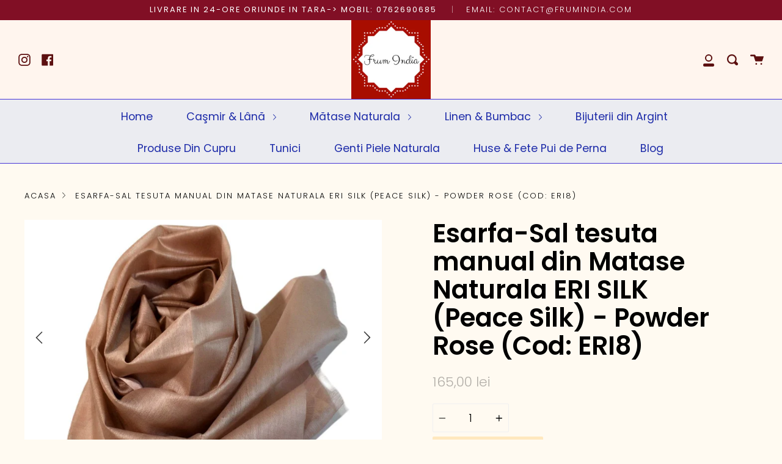

--- FILE ---
content_type: text/html; charset=utf-8
request_url: https://www.frumindia.com/products/esarfa-sal-tesuta-manual-din-matase-naturala-eri-silk-peace-silk-powder-rose-cod-eri8
body_size: 23841
content:
<!doctype html>
<!--[if IE 9]> <html class="ie9 no-js supports-no-cookies" lang="en"> <![endif]-->
<!--[if (gt IE 9)|!(IE)]><!--> <html class="no-js supports-no-cookies" lang="en"> <!--<![endif]-->
<head>
<!-- Google tag (gtag.js) -->

<script async src="https://www.googletagmanager.com/gtag/js?id=G-6ZVJ6BXK45"></script>

<script>

 window.dataLayer = window.dataLayer || [];

 function gtag(){dataLayer.push(arguments);}

 gtag('js', new Date());

 gtag('config', 'G-6ZVJ6BXK45');

</script>

  <meta charset="UTF-8">
  <meta http-equiv="X-UA-Compatible" content="IE=edge,chrome=1">
  <meta name="viewport" content="width=device-width, initial-scale=1.0">
  <meta name="theme-color" content="#8ec707">
  <link rel="canonical" href="https://www.frumindia.com/products/esarfa-sal-tesuta-manual-din-matase-naturala-eri-silk-peace-silk-powder-rose-cod-eri8">

  
    <link rel="shortcut icon" href="//www.frumindia.com/cdn/shop/files/Logo_f8e050e9-b29c-4244-bd5e-8896032f3162_32x32.png?v=1613646188" type="image/png" />
  

  
  <title>
    www.frumindia.com - marca a SC FrumIndia Online SRL - Esarfa-Sal tesuta manual din Matase Naturala
    
    
    
      &ndash; www.FrumIndia.com - marca a SC FrumIndia Online SRL
    
  </title>

  
    <meta name="description" content="Esarfa-Sal tesuta manual din Matase Naturala ERI SILK (Peace Silk) - Powder Rose (Cod: ERI8)">
  

  <!-- /snippets/social-sharing.liquid --><meta property="og:site_name" content="www.FrumIndia.com - marca a SC FrumIndia Online SRL">
<meta property="og:url" content="https://www.frumindia.com/products/esarfa-sal-tesuta-manual-din-matase-naturala-eri-silk-peace-silk-powder-rose-cod-eri8">
<meta property="og:title" content="Esarfa-Sal tesuta manual din Matase Naturala ERI SILK (Peace Silk) - Powder Rose (Cod: ERI8)">
<meta property="og:type" content="product">
<meta property="og:description" content="Esarfa-Sal tesuta manual din Matase Naturala ERI SILK (Peace Silk) - Powder Rose (Cod: ERI8)"><meta property="og:price:amount" content="165,00">
  <meta property="og:price:currency" content="RON"><meta property="og:image" content="http://www.frumindia.com/cdn/shop/files/esarfa-sal-tesuta-manual-din-matase-naturala-eri-silk-peace-powder-rose-cod-eri8-www-frumindia-com-marca-a-sc-online-srl-687.jpg?v=1692023401">
      <meta property="og:image:secure_url" content="https://www.frumindia.com/cdn/shop/files/esarfa-sal-tesuta-manual-din-matase-naturala-eri-silk-peace-powder-rose-cod-eri8-www-frumindia-com-marca-a-sc-online-srl-687.jpg?v=1692023401">
      <meta property="og:image:height" content="1080">
      <meta property="og:image:width" content="1080"><meta property="og:image" content="http://www.frumindia.com/cdn/shop/files/esarfa-sal-tesuta-manual-din-matase-naturala-eri-silk-peace-powder-rose-cod-eri8-www-frumindia-com-marca-a-sc-online-srl-244.jpg?v=1692023408">
      <meta property="og:image:secure_url" content="https://www.frumindia.com/cdn/shop/files/esarfa-sal-tesuta-manual-din-matase-naturala-eri-silk-peace-powder-rose-cod-eri8-www-frumindia-com-marca-a-sc-online-srl-244.jpg?v=1692023408">
      <meta property="og:image:height" content="1080">
      <meta property="og:image:width" content="1080"><meta property="og:image" content="http://www.frumindia.com/cdn/shop/files/esarfa-sal-tesuta-manual-din-matase-naturala-eri-silk-peace-powder-rose-cod-eri8-www-frumindia-com-marca-a-sc-online-srl-784.jpg?v=1692023414">
      <meta property="og:image:secure_url" content="https://www.frumindia.com/cdn/shop/files/esarfa-sal-tesuta-manual-din-matase-naturala-eri-silk-peace-powder-rose-cod-eri8-www-frumindia-com-marca-a-sc-online-srl-784.jpg?v=1692023414">
      <meta property="og:image:height" content="1080">
      <meta property="og:image:width" content="1080">


<meta name="twitter:site" content="@">
<meta name="twitter:card" content="summary_large_image">
<meta name="twitter:title" content="Esarfa-Sal tesuta manual din Matase Naturala ERI SILK (Peace Silk) - Powder Rose (Cod: ERI8)">
<meta name="twitter:description" content="Esarfa-Sal tesuta manual din Matase Naturala ERI SILK (Peace Silk) - Powder Rose (Cod: ERI8)">


  <!--[if (gt IE 9)|!(IE)]><!--><script src="//www.frumindia.com/cdn/shop/t/35/assets/theme.js?v=44414392961858368071690982130" defer="defer"></script><!--<![endif]-->
  <!--[if lt IE 9]><script src="//www.frumindia.com/cdn/shop/t/35/assets/theme.js?v=44414392961858368071690982130"></script><![endif]-->
  <link href="https://maxcdn.bootstrapcdn.com/font-awesome/4.7.0/css/font-awesome.min.css" rel="stylesheet" integrity="sha384-wvfXpqpZZVQGK6TAh5PVlGOfQNHSoD2xbE+QkPxCAFlNEevoEH3Sl0sibVcOQVnN" crossorigin="anonymous">

  <link href="//www.frumindia.com/cdn/shop/t/35/assets/theme.scss.css?v=165030558856931387971767694196" rel="stylesheet" type="text/css" media="all" />
<link href="//www.frumindia.com/cdn/shop/t/35/assets/custom-master.scss.css?v=9146376880939920381696308453" rel="stylesheet" type="text/css" media="all" />
  <script>
    document.documentElement.className = document.documentElement.className.replace('no-js', 'js');

    window.theme = {
      strings: {
        addToCart: "Adauga in Cos",
        soldOut: "Vandut ",
        unavailable: "Indisponibil"
      },
      moneyFormat: "{{amount_with_comma_separator}} lei",
      version: '1.2.6'
    };
  </script>

  

  <!--[if (gt IE 9)|!(IE)]><!--><script src="//www.frumindia.com/cdn/shop/t/35/assets/head.js?v=48878924364971023461690982130"></script><!--<![endif]-->
  <!--[if lt IE 9]><script src="//www.frumindia.com/cdn/shop/t/35/assets/head.js?v=48878924364971023461690982130"></script><![endif]-->

  <script>window.performance && window.performance.mark && window.performance.mark('shopify.content_for_header.start');</script><meta id="shopify-digital-wallet" name="shopify-digital-wallet" content="/19665547/digital_wallets/dialog">
<link rel="alternate" type="application/json+oembed" href="https://www.frumindia.com/products/esarfa-sal-tesuta-manual-din-matase-naturala-eri-silk-peace-silk-powder-rose-cod-eri8.oembed">
<script async="async" src="/checkouts/internal/preloads.js?locale=en-RO"></script>
<script id="shopify-features" type="application/json">{"accessToken":"038d2be1f3c206380bd889a3272315e2","betas":["rich-media-storefront-analytics"],"domain":"www.frumindia.com","predictiveSearch":true,"shopId":19665547,"locale":"en"}</script>
<script>var Shopify = Shopify || {};
Shopify.shop = "frumindia.myshopify.com";
Shopify.locale = "en";
Shopify.currency = {"active":"RON","rate":"1.0"};
Shopify.country = "RO";
Shopify.theme = {"name":"pre-language","id":151575626069,"schema_name":"Broadcast","schema_version":"1.2.6","theme_store_id":868,"role":"main"};
Shopify.theme.handle = "null";
Shopify.theme.style = {"id":null,"handle":null};
Shopify.cdnHost = "www.frumindia.com/cdn";
Shopify.routes = Shopify.routes || {};
Shopify.routes.root = "/";</script>
<script type="module">!function(o){(o.Shopify=o.Shopify||{}).modules=!0}(window);</script>
<script>!function(o){function n(){var o=[];function n(){o.push(Array.prototype.slice.apply(arguments))}return n.q=o,n}var t=o.Shopify=o.Shopify||{};t.loadFeatures=n(),t.autoloadFeatures=n()}(window);</script>
<script id="shop-js-analytics" type="application/json">{"pageType":"product"}</script>
<script defer="defer" async type="module" src="//www.frumindia.com/cdn/shopifycloud/shop-js/modules/v2/client.init-shop-cart-sync_DlSlHazZ.en.esm.js"></script>
<script defer="defer" async type="module" src="//www.frumindia.com/cdn/shopifycloud/shop-js/modules/v2/chunk.common_D16XZWos.esm.js"></script>
<script type="module">
  await import("//www.frumindia.com/cdn/shopifycloud/shop-js/modules/v2/client.init-shop-cart-sync_DlSlHazZ.en.esm.js");
await import("//www.frumindia.com/cdn/shopifycloud/shop-js/modules/v2/chunk.common_D16XZWos.esm.js");

  window.Shopify.SignInWithShop?.initShopCartSync?.({"fedCMEnabled":true,"windoidEnabled":true});

</script>
<script>(function() {
  var isLoaded = false;
  function asyncLoad() {
    if (isLoaded) return;
    isLoaded = true;
    var urls = ["https:\/\/call.chatra.io\/shopify?chatraId=CwQa34e9x8TZ5qrtf\u0026shop=frumindia.myshopify.com","https:\/\/cdn.hextom.com\/js\/freeshippingbar.js?shop=frumindia.myshopify.com"];
    for (var i = 0; i < urls.length; i++) {
      var s = document.createElement('script');
      s.type = 'text/javascript';
      s.async = true;
      s.src = urls[i];
      var x = document.getElementsByTagName('script')[0];
      x.parentNode.insertBefore(s, x);
    }
  };
  if(window.attachEvent) {
    window.attachEvent('onload', asyncLoad);
  } else {
    window.addEventListener('load', asyncLoad, false);
  }
})();</script>
<script id="__st">var __st={"a":19665547,"offset":7200,"reqid":"5252d141-9fcf-49f1-ad81-6d4c8a6851be-1768573406","pageurl":"www.frumindia.com\/products\/esarfa-sal-tesuta-manual-din-matase-naturala-eri-silk-peace-silk-powder-rose-cod-eri8","u":"1e56f656d8d2","p":"product","rtyp":"product","rid":8630817751381};</script>
<script>window.ShopifyPaypalV4VisibilityTracking = true;</script>
<script id="captcha-bootstrap">!function(){'use strict';const t='contact',e='account',n='new_comment',o=[[t,t],['blogs',n],['comments',n],[t,'customer']],c=[[e,'customer_login'],[e,'guest_login'],[e,'recover_customer_password'],[e,'create_customer']],r=t=>t.map((([t,e])=>`form[action*='/${t}']:not([data-nocaptcha='true']) input[name='form_type'][value='${e}']`)).join(','),a=t=>()=>t?[...document.querySelectorAll(t)].map((t=>t.form)):[];function s(){const t=[...o],e=r(t);return a(e)}const i='password',u='form_key',d=['recaptcha-v3-token','g-recaptcha-response','h-captcha-response',i],f=()=>{try{return window.sessionStorage}catch{return}},m='__shopify_v',_=t=>t.elements[u];function p(t,e,n=!1){try{const o=window.sessionStorage,c=JSON.parse(o.getItem(e)),{data:r}=function(t){const{data:e,action:n}=t;return t[m]||n?{data:e,action:n}:{data:t,action:n}}(c);for(const[e,n]of Object.entries(r))t.elements[e]&&(t.elements[e].value=n);n&&o.removeItem(e)}catch(o){console.error('form repopulation failed',{error:o})}}const l='form_type',E='cptcha';function T(t){t.dataset[E]=!0}const w=window,h=w.document,L='Shopify',v='ce_forms',y='captcha';let A=!1;((t,e)=>{const n=(g='f06e6c50-85a8-45c8-87d0-21a2b65856fe',I='https://cdn.shopify.com/shopifycloud/storefront-forms-hcaptcha/ce_storefront_forms_captcha_hcaptcha.v1.5.2.iife.js',D={infoText:'Protected by hCaptcha',privacyText:'Privacy',termsText:'Terms'},(t,e,n)=>{const o=w[L][v],c=o.bindForm;if(c)return c(t,g,e,D).then(n);var r;o.q.push([[t,g,e,D],n]),r=I,A||(h.body.append(Object.assign(h.createElement('script'),{id:'captcha-provider',async:!0,src:r})),A=!0)});var g,I,D;w[L]=w[L]||{},w[L][v]=w[L][v]||{},w[L][v].q=[],w[L][y]=w[L][y]||{},w[L][y].protect=function(t,e){n(t,void 0,e),T(t)},Object.freeze(w[L][y]),function(t,e,n,w,h,L){const[v,y,A,g]=function(t,e,n){const i=e?o:[],u=t?c:[],d=[...i,...u],f=r(d),m=r(i),_=r(d.filter((([t,e])=>n.includes(e))));return[a(f),a(m),a(_),s()]}(w,h,L),I=t=>{const e=t.target;return e instanceof HTMLFormElement?e:e&&e.form},D=t=>v().includes(t);t.addEventListener('submit',(t=>{const e=I(t);if(!e)return;const n=D(e)&&!e.dataset.hcaptchaBound&&!e.dataset.recaptchaBound,o=_(e),c=g().includes(e)&&(!o||!o.value);(n||c)&&t.preventDefault(),c&&!n&&(function(t){try{if(!f())return;!function(t){const e=f();if(!e)return;const n=_(t);if(!n)return;const o=n.value;o&&e.removeItem(o)}(t);const e=Array.from(Array(32),(()=>Math.random().toString(36)[2])).join('');!function(t,e){_(t)||t.append(Object.assign(document.createElement('input'),{type:'hidden',name:u})),t.elements[u].value=e}(t,e),function(t,e){const n=f();if(!n)return;const o=[...t.querySelectorAll(`input[type='${i}']`)].map((({name:t})=>t)),c=[...d,...o],r={};for(const[a,s]of new FormData(t).entries())c.includes(a)||(r[a]=s);n.setItem(e,JSON.stringify({[m]:1,action:t.action,data:r}))}(t,e)}catch(e){console.error('failed to persist form',e)}}(e),e.submit())}));const S=(t,e)=>{t&&!t.dataset[E]&&(n(t,e.some((e=>e===t))),T(t))};for(const o of['focusin','change'])t.addEventListener(o,(t=>{const e=I(t);D(e)&&S(e,y())}));const B=e.get('form_key'),M=e.get(l),P=B&&M;t.addEventListener('DOMContentLoaded',(()=>{const t=y();if(P)for(const e of t)e.elements[l].value===M&&p(e,B);[...new Set([...A(),...v().filter((t=>'true'===t.dataset.shopifyCaptcha))])].forEach((e=>S(e,t)))}))}(h,new URLSearchParams(w.location.search),n,t,e,['guest_login'])})(!0,!0)}();</script>
<script integrity="sha256-4kQ18oKyAcykRKYeNunJcIwy7WH5gtpwJnB7kiuLZ1E=" data-source-attribution="shopify.loadfeatures" defer="defer" src="//www.frumindia.com/cdn/shopifycloud/storefront/assets/storefront/load_feature-a0a9edcb.js" crossorigin="anonymous"></script>
<script data-source-attribution="shopify.dynamic_checkout.dynamic.init">var Shopify=Shopify||{};Shopify.PaymentButton=Shopify.PaymentButton||{isStorefrontPortableWallets:!0,init:function(){window.Shopify.PaymentButton.init=function(){};var t=document.createElement("script");t.src="https://www.frumindia.com/cdn/shopifycloud/portable-wallets/latest/portable-wallets.en.js",t.type="module",document.head.appendChild(t)}};
</script>
<script data-source-attribution="shopify.dynamic_checkout.buyer_consent">
  function portableWalletsHideBuyerConsent(e){var t=document.getElementById("shopify-buyer-consent"),n=document.getElementById("shopify-subscription-policy-button");t&&n&&(t.classList.add("hidden"),t.setAttribute("aria-hidden","true"),n.removeEventListener("click",e))}function portableWalletsShowBuyerConsent(e){var t=document.getElementById("shopify-buyer-consent"),n=document.getElementById("shopify-subscription-policy-button");t&&n&&(t.classList.remove("hidden"),t.removeAttribute("aria-hidden"),n.addEventListener("click",e))}window.Shopify?.PaymentButton&&(window.Shopify.PaymentButton.hideBuyerConsent=portableWalletsHideBuyerConsent,window.Shopify.PaymentButton.showBuyerConsent=portableWalletsShowBuyerConsent);
</script>
<script data-source-attribution="shopify.dynamic_checkout.cart.bootstrap">document.addEventListener("DOMContentLoaded",(function(){function t(){return document.querySelector("shopify-accelerated-checkout-cart, shopify-accelerated-checkout")}if(t())Shopify.PaymentButton.init();else{new MutationObserver((function(e,n){t()&&(Shopify.PaymentButton.init(),n.disconnect())})).observe(document.body,{childList:!0,subtree:!0})}}));
</script>
<script id='scb4127' type='text/javascript' async='' src='https://www.frumindia.com/cdn/shopifycloud/privacy-banner/storefront-banner.js'></script>
<script>window.performance && window.performance.mark && window.performance.mark('shopify.content_for_header.end');</script>

  
 

<script>window.__pagefly_analytics_settings__={"acceptTracking":false};</script>
 
  <!-- "snippets/shogun-head.liquid" was not rendered, the associated app was uninstalled -->












































<!-- BEGIN app block: shopify://apps/chatra-live-chat-chatbot/blocks/widget/3617185a-5880-4550-b1d3-81cdb9d37290 --><script src="" async></script>

<!-- END app block --><!-- BEGIN app block: shopify://apps/pagefly-page-builder/blocks/app-embed/83e179f7-59a0-4589-8c66-c0dddf959200 -->

<!-- BEGIN app snippet: pagefly-cro-ab-testing-main -->







<script>
  ;(function () {
    const url = new URL(window.location)
    const viewParam = url.searchParams.get('view')
    if (viewParam && viewParam.includes('variant-pf-')) {
      url.searchParams.set('pf_v', viewParam)
      url.searchParams.delete('view')
      window.history.replaceState({}, '', url)
    }
  })()
</script>



<script type='module'>
  
  window.PAGEFLY_CRO = window.PAGEFLY_CRO || {}

  window.PAGEFLY_CRO['data_debug'] = {
    original_template_suffix: "all_products",
    allow_ab_test: false,
    ab_test_start_time: 0,
    ab_test_end_time: 0,
    today_date_time: 1768573407000,
  }
  window.PAGEFLY_CRO['GA4'] = { enabled: true}
</script>

<!-- END app snippet -->








  <script src='https://cdn.shopify.com/extensions/019bb4f9-aed6-78a3-be91-e9d44663e6bf/pagefly-page-builder-215/assets/pagefly-helper.js' defer='defer'></script>

  <script src='https://cdn.shopify.com/extensions/019bb4f9-aed6-78a3-be91-e9d44663e6bf/pagefly-page-builder-215/assets/pagefly-general-helper.js' defer='defer'></script>

  <script src='https://cdn.shopify.com/extensions/019bb4f9-aed6-78a3-be91-e9d44663e6bf/pagefly-page-builder-215/assets/pagefly-snap-slider.js' defer='defer'></script>

  <script src='https://cdn.shopify.com/extensions/019bb4f9-aed6-78a3-be91-e9d44663e6bf/pagefly-page-builder-215/assets/pagefly-slideshow-v3.js' defer='defer'></script>

  <script src='https://cdn.shopify.com/extensions/019bb4f9-aed6-78a3-be91-e9d44663e6bf/pagefly-page-builder-215/assets/pagefly-slideshow-v4.js' defer='defer'></script>

  <script src='https://cdn.shopify.com/extensions/019bb4f9-aed6-78a3-be91-e9d44663e6bf/pagefly-page-builder-215/assets/pagefly-glider.js' defer='defer'></script>

  <script src='https://cdn.shopify.com/extensions/019bb4f9-aed6-78a3-be91-e9d44663e6bf/pagefly-page-builder-215/assets/pagefly-slideshow-v1-v2.js' defer='defer'></script>

  <script src='https://cdn.shopify.com/extensions/019bb4f9-aed6-78a3-be91-e9d44663e6bf/pagefly-page-builder-215/assets/pagefly-product-media.js' defer='defer'></script>

  <script src='https://cdn.shopify.com/extensions/019bb4f9-aed6-78a3-be91-e9d44663e6bf/pagefly-page-builder-215/assets/pagefly-product.js' defer='defer'></script>


<script id='pagefly-helper-data' type='application/json'>
  {
    "page_optimization": {
      "assets_prefetching": false
    },
    "elements_asset_mapper": {
      "Accordion": "https://cdn.shopify.com/extensions/019bb4f9-aed6-78a3-be91-e9d44663e6bf/pagefly-page-builder-215/assets/pagefly-accordion.js",
      "Accordion3": "https://cdn.shopify.com/extensions/019bb4f9-aed6-78a3-be91-e9d44663e6bf/pagefly-page-builder-215/assets/pagefly-accordion3.js",
      "CountDown": "https://cdn.shopify.com/extensions/019bb4f9-aed6-78a3-be91-e9d44663e6bf/pagefly-page-builder-215/assets/pagefly-countdown.js",
      "GMap1": "https://cdn.shopify.com/extensions/019bb4f9-aed6-78a3-be91-e9d44663e6bf/pagefly-page-builder-215/assets/pagefly-gmap.js",
      "GMap2": "https://cdn.shopify.com/extensions/019bb4f9-aed6-78a3-be91-e9d44663e6bf/pagefly-page-builder-215/assets/pagefly-gmap.js",
      "GMapBasicV2": "https://cdn.shopify.com/extensions/019bb4f9-aed6-78a3-be91-e9d44663e6bf/pagefly-page-builder-215/assets/pagefly-gmap.js",
      "GMapAdvancedV2": "https://cdn.shopify.com/extensions/019bb4f9-aed6-78a3-be91-e9d44663e6bf/pagefly-page-builder-215/assets/pagefly-gmap.js",
      "HTML.Video": "https://cdn.shopify.com/extensions/019bb4f9-aed6-78a3-be91-e9d44663e6bf/pagefly-page-builder-215/assets/pagefly-htmlvideo.js",
      "HTML.Video2": "https://cdn.shopify.com/extensions/019bb4f9-aed6-78a3-be91-e9d44663e6bf/pagefly-page-builder-215/assets/pagefly-htmlvideo2.js",
      "HTML.Video3": "https://cdn.shopify.com/extensions/019bb4f9-aed6-78a3-be91-e9d44663e6bf/pagefly-page-builder-215/assets/pagefly-htmlvideo2.js",
      "BackgroundVideo": "https://cdn.shopify.com/extensions/019bb4f9-aed6-78a3-be91-e9d44663e6bf/pagefly-page-builder-215/assets/pagefly-htmlvideo2.js",
      "Instagram": "https://cdn.shopify.com/extensions/019bb4f9-aed6-78a3-be91-e9d44663e6bf/pagefly-page-builder-215/assets/pagefly-instagram.js",
      "Instagram2": "https://cdn.shopify.com/extensions/019bb4f9-aed6-78a3-be91-e9d44663e6bf/pagefly-page-builder-215/assets/pagefly-instagram.js",
      "Insta3": "https://cdn.shopify.com/extensions/019bb4f9-aed6-78a3-be91-e9d44663e6bf/pagefly-page-builder-215/assets/pagefly-instagram3.js",
      "Tabs": "https://cdn.shopify.com/extensions/019bb4f9-aed6-78a3-be91-e9d44663e6bf/pagefly-page-builder-215/assets/pagefly-tab.js",
      "Tabs3": "https://cdn.shopify.com/extensions/019bb4f9-aed6-78a3-be91-e9d44663e6bf/pagefly-page-builder-215/assets/pagefly-tab3.js",
      "ProductBox": "https://cdn.shopify.com/extensions/019bb4f9-aed6-78a3-be91-e9d44663e6bf/pagefly-page-builder-215/assets/pagefly-cart.js",
      "FBPageBox2": "https://cdn.shopify.com/extensions/019bb4f9-aed6-78a3-be91-e9d44663e6bf/pagefly-page-builder-215/assets/pagefly-facebook.js",
      "FBLikeButton2": "https://cdn.shopify.com/extensions/019bb4f9-aed6-78a3-be91-e9d44663e6bf/pagefly-page-builder-215/assets/pagefly-facebook.js",
      "TwitterFeed2": "https://cdn.shopify.com/extensions/019bb4f9-aed6-78a3-be91-e9d44663e6bf/pagefly-page-builder-215/assets/pagefly-twitter.js",
      "Paragraph4": "https://cdn.shopify.com/extensions/019bb4f9-aed6-78a3-be91-e9d44663e6bf/pagefly-page-builder-215/assets/pagefly-paragraph4.js",

      "AliReviews": "https://cdn.shopify.com/extensions/019bb4f9-aed6-78a3-be91-e9d44663e6bf/pagefly-page-builder-215/assets/pagefly-3rd-elements.js",
      "BackInStock": "https://cdn.shopify.com/extensions/019bb4f9-aed6-78a3-be91-e9d44663e6bf/pagefly-page-builder-215/assets/pagefly-3rd-elements.js",
      "GloboBackInStock": "https://cdn.shopify.com/extensions/019bb4f9-aed6-78a3-be91-e9d44663e6bf/pagefly-page-builder-215/assets/pagefly-3rd-elements.js",
      "GrowaveWishlist": "https://cdn.shopify.com/extensions/019bb4f9-aed6-78a3-be91-e9d44663e6bf/pagefly-page-builder-215/assets/pagefly-3rd-elements.js",
      "InfiniteOptionsShopPad": "https://cdn.shopify.com/extensions/019bb4f9-aed6-78a3-be91-e9d44663e6bf/pagefly-page-builder-215/assets/pagefly-3rd-elements.js",
      "InkybayProductPersonalizer": "https://cdn.shopify.com/extensions/019bb4f9-aed6-78a3-be91-e9d44663e6bf/pagefly-page-builder-215/assets/pagefly-3rd-elements.js",
      "LimeSpot": "https://cdn.shopify.com/extensions/019bb4f9-aed6-78a3-be91-e9d44663e6bf/pagefly-page-builder-215/assets/pagefly-3rd-elements.js",
      "Loox": "https://cdn.shopify.com/extensions/019bb4f9-aed6-78a3-be91-e9d44663e6bf/pagefly-page-builder-215/assets/pagefly-3rd-elements.js",
      "Opinew": "https://cdn.shopify.com/extensions/019bb4f9-aed6-78a3-be91-e9d44663e6bf/pagefly-page-builder-215/assets/pagefly-3rd-elements.js",
      "Powr": "https://cdn.shopify.com/extensions/019bb4f9-aed6-78a3-be91-e9d44663e6bf/pagefly-page-builder-215/assets/pagefly-3rd-elements.js",
      "ProductReviews": "https://cdn.shopify.com/extensions/019bb4f9-aed6-78a3-be91-e9d44663e6bf/pagefly-page-builder-215/assets/pagefly-3rd-elements.js",
      "PushOwl": "https://cdn.shopify.com/extensions/019bb4f9-aed6-78a3-be91-e9d44663e6bf/pagefly-page-builder-215/assets/pagefly-3rd-elements.js",
      "ReCharge": "https://cdn.shopify.com/extensions/019bb4f9-aed6-78a3-be91-e9d44663e6bf/pagefly-page-builder-215/assets/pagefly-3rd-elements.js",
      "Rivyo": "https://cdn.shopify.com/extensions/019bb4f9-aed6-78a3-be91-e9d44663e6bf/pagefly-page-builder-215/assets/pagefly-3rd-elements.js",
      "TrackingMore": "https://cdn.shopify.com/extensions/019bb4f9-aed6-78a3-be91-e9d44663e6bf/pagefly-page-builder-215/assets/pagefly-3rd-elements.js",
      "Vitals": "https://cdn.shopify.com/extensions/019bb4f9-aed6-78a3-be91-e9d44663e6bf/pagefly-page-builder-215/assets/pagefly-3rd-elements.js",
      "Wiser": "https://cdn.shopify.com/extensions/019bb4f9-aed6-78a3-be91-e9d44663e6bf/pagefly-page-builder-215/assets/pagefly-3rd-elements.js"
    },
    "custom_elements_mapper": {
      "pf-click-action-element": "https://cdn.shopify.com/extensions/019bb4f9-aed6-78a3-be91-e9d44663e6bf/pagefly-page-builder-215/assets/pagefly-click-action-element.js",
      "pf-dialog-element": "https://cdn.shopify.com/extensions/019bb4f9-aed6-78a3-be91-e9d44663e6bf/pagefly-page-builder-215/assets/pagefly-dialog-element.js"
    }
  }
</script>


<!-- END app block --><script src="https://cdn.shopify.com/extensions/cfc76123-b24f-4e9a-a1dc-585518796af7/forms-2294/assets/shopify-forms-loader.js" type="text/javascript" defer="defer"></script>
<link href="https://monorail-edge.shopifysvc.com" rel="dns-prefetch">
<script>(function(){if ("sendBeacon" in navigator && "performance" in window) {try {var session_token_from_headers = performance.getEntriesByType('navigation')[0].serverTiming.find(x => x.name == '_s').description;} catch {var session_token_from_headers = undefined;}var session_cookie_matches = document.cookie.match(/_shopify_s=([^;]*)/);var session_token_from_cookie = session_cookie_matches && session_cookie_matches.length === 2 ? session_cookie_matches[1] : "";var session_token = session_token_from_headers || session_token_from_cookie || "";function handle_abandonment_event(e) {var entries = performance.getEntries().filter(function(entry) {return /monorail-edge.shopifysvc.com/.test(entry.name);});if (!window.abandonment_tracked && entries.length === 0) {window.abandonment_tracked = true;var currentMs = Date.now();var navigation_start = performance.timing.navigationStart;var payload = {shop_id: 19665547,url: window.location.href,navigation_start,duration: currentMs - navigation_start,session_token,page_type: "product"};window.navigator.sendBeacon("https://monorail-edge.shopifysvc.com/v1/produce", JSON.stringify({schema_id: "online_store_buyer_site_abandonment/1.1",payload: payload,metadata: {event_created_at_ms: currentMs,event_sent_at_ms: currentMs}}));}}window.addEventListener('pagehide', handle_abandonment_event);}}());</script>
<script id="web-pixels-manager-setup">(function e(e,d,r,n,o){if(void 0===o&&(o={}),!Boolean(null===(a=null===(i=window.Shopify)||void 0===i?void 0:i.analytics)||void 0===a?void 0:a.replayQueue)){var i,a;window.Shopify=window.Shopify||{};var t=window.Shopify;t.analytics=t.analytics||{};var s=t.analytics;s.replayQueue=[],s.publish=function(e,d,r){return s.replayQueue.push([e,d,r]),!0};try{self.performance.mark("wpm:start")}catch(e){}var l=function(){var e={modern:/Edge?\/(1{2}[4-9]|1[2-9]\d|[2-9]\d{2}|\d{4,})\.\d+(\.\d+|)|Firefox\/(1{2}[4-9]|1[2-9]\d|[2-9]\d{2}|\d{4,})\.\d+(\.\d+|)|Chrom(ium|e)\/(9{2}|\d{3,})\.\d+(\.\d+|)|(Maci|X1{2}).+ Version\/(15\.\d+|(1[6-9]|[2-9]\d|\d{3,})\.\d+)([,.]\d+|)( \(\w+\)|)( Mobile\/\w+|) Safari\/|Chrome.+OPR\/(9{2}|\d{3,})\.\d+\.\d+|(CPU[ +]OS|iPhone[ +]OS|CPU[ +]iPhone|CPU IPhone OS|CPU iPad OS)[ +]+(15[._]\d+|(1[6-9]|[2-9]\d|\d{3,})[._]\d+)([._]\d+|)|Android:?[ /-](13[3-9]|1[4-9]\d|[2-9]\d{2}|\d{4,})(\.\d+|)(\.\d+|)|Android.+Firefox\/(13[5-9]|1[4-9]\d|[2-9]\d{2}|\d{4,})\.\d+(\.\d+|)|Android.+Chrom(ium|e)\/(13[3-9]|1[4-9]\d|[2-9]\d{2}|\d{4,})\.\d+(\.\d+|)|SamsungBrowser\/([2-9]\d|\d{3,})\.\d+/,legacy:/Edge?\/(1[6-9]|[2-9]\d|\d{3,})\.\d+(\.\d+|)|Firefox\/(5[4-9]|[6-9]\d|\d{3,})\.\d+(\.\d+|)|Chrom(ium|e)\/(5[1-9]|[6-9]\d|\d{3,})\.\d+(\.\d+|)([\d.]+$|.*Safari\/(?![\d.]+ Edge\/[\d.]+$))|(Maci|X1{2}).+ Version\/(10\.\d+|(1[1-9]|[2-9]\d|\d{3,})\.\d+)([,.]\d+|)( \(\w+\)|)( Mobile\/\w+|) Safari\/|Chrome.+OPR\/(3[89]|[4-9]\d|\d{3,})\.\d+\.\d+|(CPU[ +]OS|iPhone[ +]OS|CPU[ +]iPhone|CPU IPhone OS|CPU iPad OS)[ +]+(10[._]\d+|(1[1-9]|[2-9]\d|\d{3,})[._]\d+)([._]\d+|)|Android:?[ /-](13[3-9]|1[4-9]\d|[2-9]\d{2}|\d{4,})(\.\d+|)(\.\d+|)|Mobile Safari.+OPR\/([89]\d|\d{3,})\.\d+\.\d+|Android.+Firefox\/(13[5-9]|1[4-9]\d|[2-9]\d{2}|\d{4,})\.\d+(\.\d+|)|Android.+Chrom(ium|e)\/(13[3-9]|1[4-9]\d|[2-9]\d{2}|\d{4,})\.\d+(\.\d+|)|Android.+(UC? ?Browser|UCWEB|U3)[ /]?(15\.([5-9]|\d{2,})|(1[6-9]|[2-9]\d|\d{3,})\.\d+)\.\d+|SamsungBrowser\/(5\.\d+|([6-9]|\d{2,})\.\d+)|Android.+MQ{2}Browser\/(14(\.(9|\d{2,})|)|(1[5-9]|[2-9]\d|\d{3,})(\.\d+|))(\.\d+|)|K[Aa][Ii]OS\/(3\.\d+|([4-9]|\d{2,})\.\d+)(\.\d+|)/},d=e.modern,r=e.legacy,n=navigator.userAgent;return n.match(d)?"modern":n.match(r)?"legacy":"unknown"}(),u="modern"===l?"modern":"legacy",c=(null!=n?n:{modern:"",legacy:""})[u],f=function(e){return[e.baseUrl,"/wpm","/b",e.hashVersion,"modern"===e.buildTarget?"m":"l",".js"].join("")}({baseUrl:d,hashVersion:r,buildTarget:u}),m=function(e){var d=e.version,r=e.bundleTarget,n=e.surface,o=e.pageUrl,i=e.monorailEndpoint;return{emit:function(e){var a=e.status,t=e.errorMsg,s=(new Date).getTime(),l=JSON.stringify({metadata:{event_sent_at_ms:s},events:[{schema_id:"web_pixels_manager_load/3.1",payload:{version:d,bundle_target:r,page_url:o,status:a,surface:n,error_msg:t},metadata:{event_created_at_ms:s}}]});if(!i)return console&&console.warn&&console.warn("[Web Pixels Manager] No Monorail endpoint provided, skipping logging."),!1;try{return self.navigator.sendBeacon.bind(self.navigator)(i,l)}catch(e){}var u=new XMLHttpRequest;try{return u.open("POST",i,!0),u.setRequestHeader("Content-Type","text/plain"),u.send(l),!0}catch(e){return console&&console.warn&&console.warn("[Web Pixels Manager] Got an unhandled error while logging to Monorail."),!1}}}}({version:r,bundleTarget:l,surface:e.surface,pageUrl:self.location.href,monorailEndpoint:e.monorailEndpoint});try{o.browserTarget=l,function(e){var d=e.src,r=e.async,n=void 0===r||r,o=e.onload,i=e.onerror,a=e.sri,t=e.scriptDataAttributes,s=void 0===t?{}:t,l=document.createElement("script"),u=document.querySelector("head"),c=document.querySelector("body");if(l.async=n,l.src=d,a&&(l.integrity=a,l.crossOrigin="anonymous"),s)for(var f in s)if(Object.prototype.hasOwnProperty.call(s,f))try{l.dataset[f]=s[f]}catch(e){}if(o&&l.addEventListener("load",o),i&&l.addEventListener("error",i),u)u.appendChild(l);else{if(!c)throw new Error("Did not find a head or body element to append the script");c.appendChild(l)}}({src:f,async:!0,onload:function(){if(!function(){var e,d;return Boolean(null===(d=null===(e=window.Shopify)||void 0===e?void 0:e.analytics)||void 0===d?void 0:d.initialized)}()){var d=window.webPixelsManager.init(e)||void 0;if(d){var r=window.Shopify.analytics;r.replayQueue.forEach((function(e){var r=e[0],n=e[1],o=e[2];d.publishCustomEvent(r,n,o)})),r.replayQueue=[],r.publish=d.publishCustomEvent,r.visitor=d.visitor,r.initialized=!0}}},onerror:function(){return m.emit({status:"failed",errorMsg:"".concat(f," has failed to load")})},sri:function(e){var d=/^sha384-[A-Za-z0-9+/=]+$/;return"string"==typeof e&&d.test(e)}(c)?c:"",scriptDataAttributes:o}),m.emit({status:"loading"})}catch(e){m.emit({status:"failed",errorMsg:(null==e?void 0:e.message)||"Unknown error"})}}})({shopId: 19665547,storefrontBaseUrl: "https://www.frumindia.com",extensionsBaseUrl: "https://extensions.shopifycdn.com/cdn/shopifycloud/web-pixels-manager",monorailEndpoint: "https://monorail-edge.shopifysvc.com/unstable/produce_batch",surface: "storefront-renderer",enabledBetaFlags: ["2dca8a86"],webPixelsConfigList: [{"id":"3657302357","configuration":"{\"focusDuration\":\"3\"}","eventPayloadVersion":"v1","runtimeContext":"STRICT","scriptVersion":"5267644d2647fc677b620ee257b1625c","type":"APP","apiClientId":1743893,"privacyPurposes":["ANALYTICS","SALE_OF_DATA"],"dataSharingAdjustments":{"protectedCustomerApprovalScopes":[]}},{"id":"887193941","configuration":"{\"config\":\"{\\\"pixel_id\\\":\\\"G-6ZVJ6BXK45\\\",\\\"target_country\\\":\\\"RO\\\",\\\"gtag_events\\\":[{\\\"type\\\":\\\"begin_checkout\\\",\\\"action_label\\\":[\\\"G-6ZVJ6BXK45\\\",\\\"AW-830860892\\\/slGfCKff8PcCENzcl4wD\\\"]},{\\\"type\\\":\\\"search\\\",\\\"action_label\\\":[\\\"G-6ZVJ6BXK45\\\",\\\"AW-830860892\\\/1DEPCKrf8PcCENzcl4wD\\\"]},{\\\"type\\\":\\\"view_item\\\",\\\"action_label\\\":[\\\"G-6ZVJ6BXK45\\\",\\\"AW-830860892\\\/vRbiCKHf8PcCENzcl4wD\\\",\\\"MC-LXES70RSKW\\\"]},{\\\"type\\\":\\\"purchase\\\",\\\"action_label\\\":[\\\"G-6ZVJ6BXK45\\\",\\\"AW-830860892\\\/nkW4CJ7f8PcCENzcl4wD\\\",\\\"MC-LXES70RSKW\\\"]},{\\\"type\\\":\\\"page_view\\\",\\\"action_label\\\":[\\\"G-6ZVJ6BXK45\\\",\\\"AW-830860892\\\/BdIQCJvf8PcCENzcl4wD\\\",\\\"MC-LXES70RSKW\\\"]},{\\\"type\\\":\\\"add_payment_info\\\",\\\"action_label\\\":[\\\"G-6ZVJ6BXK45\\\",\\\"AW-830860892\\\/-m_NCK3f8PcCENzcl4wD\\\"]},{\\\"type\\\":\\\"add_to_cart\\\",\\\"action_label\\\":[\\\"G-6ZVJ6BXK45\\\",\\\"AW-830860892\\\/QOuGCKTf8PcCENzcl4wD\\\"]}],\\\"enable_monitoring_mode\\\":false}\"}","eventPayloadVersion":"v1","runtimeContext":"OPEN","scriptVersion":"b2a88bafab3e21179ed38636efcd8a93","type":"APP","apiClientId":1780363,"privacyPurposes":[],"dataSharingAdjustments":{"protectedCustomerApprovalScopes":["read_customer_address","read_customer_email","read_customer_name","read_customer_personal_data","read_customer_phone"]}},{"id":"391643477","configuration":"{\"pixel_id\":\"1088869767913608\",\"pixel_type\":\"facebook_pixel\",\"metaapp_system_user_token\":\"-\"}","eventPayloadVersion":"v1","runtimeContext":"OPEN","scriptVersion":"ca16bc87fe92b6042fbaa3acc2fbdaa6","type":"APP","apiClientId":2329312,"privacyPurposes":["ANALYTICS","MARKETING","SALE_OF_DATA"],"dataSharingAdjustments":{"protectedCustomerApprovalScopes":["read_customer_address","read_customer_email","read_customer_name","read_customer_personal_data","read_customer_phone"]}},{"id":"161644885","eventPayloadVersion":"v1","runtimeContext":"LAX","scriptVersion":"1","type":"CUSTOM","privacyPurposes":["MARKETING"],"name":"Meta pixel (migrated)"},{"id":"shopify-app-pixel","configuration":"{}","eventPayloadVersion":"v1","runtimeContext":"STRICT","scriptVersion":"0450","apiClientId":"shopify-pixel","type":"APP","privacyPurposes":["ANALYTICS","MARKETING"]},{"id":"shopify-custom-pixel","eventPayloadVersion":"v1","runtimeContext":"LAX","scriptVersion":"0450","apiClientId":"shopify-pixel","type":"CUSTOM","privacyPurposes":["ANALYTICS","MARKETING"]}],isMerchantRequest: false,initData: {"shop":{"name":"www.FrumIndia.com - marca a SC FrumIndia Online SRL","paymentSettings":{"currencyCode":"RON"},"myshopifyDomain":"frumindia.myshopify.com","countryCode":"RO","storefrontUrl":"https:\/\/www.frumindia.com"},"customer":null,"cart":null,"checkout":null,"productVariants":[{"price":{"amount":165.0,"currencyCode":"RON"},"product":{"title":"Esarfa-Sal tesuta manual din Matase Naturala ERI SILK (Peace Silk) - Powder Rose (Cod: ERI8)","vendor":"www.FrumIndia.com","id":"8630817751381","untranslatedTitle":"Esarfa-Sal tesuta manual din Matase Naturala ERI SILK (Peace Silk) - Powder Rose (Cod: ERI8)","url":"\/products\/esarfa-sal-tesuta-manual-din-matase-naturala-eri-silk-peace-silk-powder-rose-cod-eri8","type":"Esarfa din Matase naturala ERI SILK"},"id":"46874884997461","image":{"src":"\/\/www.frumindia.com\/cdn\/shop\/files\/esarfa-sal-tesuta-manual-din-matase-naturala-eri-silk-peace-powder-rose-cod-eri8-www-frumindia-com-marca-a-sc-online-srl-687.jpg?v=1692023401"},"sku":"ERI8","title":"Default Title","untranslatedTitle":"Default Title"}],"purchasingCompany":null},},"https://www.frumindia.com/cdn","fcfee988w5aeb613cpc8e4bc33m6693e112",{"modern":"","legacy":""},{"shopId":"19665547","storefrontBaseUrl":"https:\/\/www.frumindia.com","extensionBaseUrl":"https:\/\/extensions.shopifycdn.com\/cdn\/shopifycloud\/web-pixels-manager","surface":"storefront-renderer","enabledBetaFlags":"[\"2dca8a86\"]","isMerchantRequest":"false","hashVersion":"fcfee988w5aeb613cpc8e4bc33m6693e112","publish":"custom","events":"[[\"page_viewed\",{}],[\"product_viewed\",{\"productVariant\":{\"price\":{\"amount\":165.0,\"currencyCode\":\"RON\"},\"product\":{\"title\":\"Esarfa-Sal tesuta manual din Matase Naturala ERI SILK (Peace Silk) - Powder Rose (Cod: ERI8)\",\"vendor\":\"www.FrumIndia.com\",\"id\":\"8630817751381\",\"untranslatedTitle\":\"Esarfa-Sal tesuta manual din Matase Naturala ERI SILK (Peace Silk) - Powder Rose (Cod: ERI8)\",\"url\":\"\/products\/esarfa-sal-tesuta-manual-din-matase-naturala-eri-silk-peace-silk-powder-rose-cod-eri8\",\"type\":\"Esarfa din Matase naturala ERI SILK\"},\"id\":\"46874884997461\",\"image\":{\"src\":\"\/\/www.frumindia.com\/cdn\/shop\/files\/esarfa-sal-tesuta-manual-din-matase-naturala-eri-silk-peace-powder-rose-cod-eri8-www-frumindia-com-marca-a-sc-online-srl-687.jpg?v=1692023401\"},\"sku\":\"ERI8\",\"title\":\"Default Title\",\"untranslatedTitle\":\"Default Title\"}}]]"});</script><script>
  window.ShopifyAnalytics = window.ShopifyAnalytics || {};
  window.ShopifyAnalytics.meta = window.ShopifyAnalytics.meta || {};
  window.ShopifyAnalytics.meta.currency = 'RON';
  var meta = {"product":{"id":8630817751381,"gid":"gid:\/\/shopify\/Product\/8630817751381","vendor":"www.FrumIndia.com","type":"Esarfa din Matase naturala ERI SILK","handle":"esarfa-sal-tesuta-manual-din-matase-naturala-eri-silk-peace-silk-powder-rose-cod-eri8","variants":[{"id":46874884997461,"price":16500,"name":"Esarfa-Sal tesuta manual din Matase Naturala ERI SILK (Peace Silk) - Powder Rose (Cod: ERI8)","public_title":null,"sku":"ERI8"}],"remote":false},"page":{"pageType":"product","resourceType":"product","resourceId":8630817751381,"requestId":"5252d141-9fcf-49f1-ad81-6d4c8a6851be-1768573406"}};
  for (var attr in meta) {
    window.ShopifyAnalytics.meta[attr] = meta[attr];
  }
</script>
<script class="analytics">
  (function () {
    var customDocumentWrite = function(content) {
      var jquery = null;

      if (window.jQuery) {
        jquery = window.jQuery;
      } else if (window.Checkout && window.Checkout.$) {
        jquery = window.Checkout.$;
      }

      if (jquery) {
        jquery('body').append(content);
      }
    };

    var hasLoggedConversion = function(token) {
      if (token) {
        return document.cookie.indexOf('loggedConversion=' + token) !== -1;
      }
      return false;
    }

    var setCookieIfConversion = function(token) {
      if (token) {
        var twoMonthsFromNow = new Date(Date.now());
        twoMonthsFromNow.setMonth(twoMonthsFromNow.getMonth() + 2);

        document.cookie = 'loggedConversion=' + token + '; expires=' + twoMonthsFromNow;
      }
    }

    var trekkie = window.ShopifyAnalytics.lib = window.trekkie = window.trekkie || [];
    if (trekkie.integrations) {
      return;
    }
    trekkie.methods = [
      'identify',
      'page',
      'ready',
      'track',
      'trackForm',
      'trackLink'
    ];
    trekkie.factory = function(method) {
      return function() {
        var args = Array.prototype.slice.call(arguments);
        args.unshift(method);
        trekkie.push(args);
        return trekkie;
      };
    };
    for (var i = 0; i < trekkie.methods.length; i++) {
      var key = trekkie.methods[i];
      trekkie[key] = trekkie.factory(key);
    }
    trekkie.load = function(config) {
      trekkie.config = config || {};
      trekkie.config.initialDocumentCookie = document.cookie;
      var first = document.getElementsByTagName('script')[0];
      var script = document.createElement('script');
      script.type = 'text/javascript';
      script.onerror = function(e) {
        var scriptFallback = document.createElement('script');
        scriptFallback.type = 'text/javascript';
        scriptFallback.onerror = function(error) {
                var Monorail = {
      produce: function produce(monorailDomain, schemaId, payload) {
        var currentMs = new Date().getTime();
        var event = {
          schema_id: schemaId,
          payload: payload,
          metadata: {
            event_created_at_ms: currentMs,
            event_sent_at_ms: currentMs
          }
        };
        return Monorail.sendRequest("https://" + monorailDomain + "/v1/produce", JSON.stringify(event));
      },
      sendRequest: function sendRequest(endpointUrl, payload) {
        // Try the sendBeacon API
        if (window && window.navigator && typeof window.navigator.sendBeacon === 'function' && typeof window.Blob === 'function' && !Monorail.isIos12()) {
          var blobData = new window.Blob([payload], {
            type: 'text/plain'
          });

          if (window.navigator.sendBeacon(endpointUrl, blobData)) {
            return true;
          } // sendBeacon was not successful

        } // XHR beacon

        var xhr = new XMLHttpRequest();

        try {
          xhr.open('POST', endpointUrl);
          xhr.setRequestHeader('Content-Type', 'text/plain');
          xhr.send(payload);
        } catch (e) {
          console.log(e);
        }

        return false;
      },
      isIos12: function isIos12() {
        return window.navigator.userAgent.lastIndexOf('iPhone; CPU iPhone OS 12_') !== -1 || window.navigator.userAgent.lastIndexOf('iPad; CPU OS 12_') !== -1;
      }
    };
    Monorail.produce('monorail-edge.shopifysvc.com',
      'trekkie_storefront_load_errors/1.1',
      {shop_id: 19665547,
      theme_id: 151575626069,
      app_name: "storefront",
      context_url: window.location.href,
      source_url: "//www.frumindia.com/cdn/s/trekkie.storefront.cd680fe47e6c39ca5d5df5f0a32d569bc48c0f27.min.js"});

        };
        scriptFallback.async = true;
        scriptFallback.src = '//www.frumindia.com/cdn/s/trekkie.storefront.cd680fe47e6c39ca5d5df5f0a32d569bc48c0f27.min.js';
        first.parentNode.insertBefore(scriptFallback, first);
      };
      script.async = true;
      script.src = '//www.frumindia.com/cdn/s/trekkie.storefront.cd680fe47e6c39ca5d5df5f0a32d569bc48c0f27.min.js';
      first.parentNode.insertBefore(script, first);
    };
    trekkie.load(
      {"Trekkie":{"appName":"storefront","development":false,"defaultAttributes":{"shopId":19665547,"isMerchantRequest":null,"themeId":151575626069,"themeCityHash":"477010436888410210","contentLanguage":"en","currency":"RON","eventMetadataId":"91cf7074-092f-49ba-b2e7-cb17d2cc34b5"},"isServerSideCookieWritingEnabled":true,"monorailRegion":"shop_domain","enabledBetaFlags":["65f19447"]},"Session Attribution":{},"S2S":{"facebookCapiEnabled":true,"source":"trekkie-storefront-renderer","apiClientId":580111}}
    );

    var loaded = false;
    trekkie.ready(function() {
      if (loaded) return;
      loaded = true;

      window.ShopifyAnalytics.lib = window.trekkie;

      var originalDocumentWrite = document.write;
      document.write = customDocumentWrite;
      try { window.ShopifyAnalytics.merchantGoogleAnalytics.call(this); } catch(error) {};
      document.write = originalDocumentWrite;

      window.ShopifyAnalytics.lib.page(null,{"pageType":"product","resourceType":"product","resourceId":8630817751381,"requestId":"5252d141-9fcf-49f1-ad81-6d4c8a6851be-1768573406","shopifyEmitted":true});

      var match = window.location.pathname.match(/checkouts\/(.+)\/(thank_you|post_purchase)/)
      var token = match? match[1]: undefined;
      if (!hasLoggedConversion(token)) {
        setCookieIfConversion(token);
        window.ShopifyAnalytics.lib.track("Viewed Product",{"currency":"RON","variantId":46874884997461,"productId":8630817751381,"productGid":"gid:\/\/shopify\/Product\/8630817751381","name":"Esarfa-Sal tesuta manual din Matase Naturala ERI SILK (Peace Silk) - Powder Rose (Cod: ERI8)","price":"165.00","sku":"ERI8","brand":"www.FrumIndia.com","variant":null,"category":"Esarfa din Matase naturala ERI SILK","nonInteraction":true,"remote":false},undefined,undefined,{"shopifyEmitted":true});
      window.ShopifyAnalytics.lib.track("monorail:\/\/trekkie_storefront_viewed_product\/1.1",{"currency":"RON","variantId":46874884997461,"productId":8630817751381,"productGid":"gid:\/\/shopify\/Product\/8630817751381","name":"Esarfa-Sal tesuta manual din Matase Naturala ERI SILK (Peace Silk) - Powder Rose (Cod: ERI8)","price":"165.00","sku":"ERI8","brand":"www.FrumIndia.com","variant":null,"category":"Esarfa din Matase naturala ERI SILK","nonInteraction":true,"remote":false,"referer":"https:\/\/www.frumindia.com\/products\/esarfa-sal-tesuta-manual-din-matase-naturala-eri-silk-peace-silk-powder-rose-cod-eri8"});
      }
    });


        var eventsListenerScript = document.createElement('script');
        eventsListenerScript.async = true;
        eventsListenerScript.src = "//www.frumindia.com/cdn/shopifycloud/storefront/assets/shop_events_listener-3da45d37.js";
        document.getElementsByTagName('head')[0].appendChild(eventsListenerScript);

})();</script>
<script
  defer
  src="https://www.frumindia.com/cdn/shopifycloud/perf-kit/shopify-perf-kit-3.0.4.min.js"
  data-application="storefront-renderer"
  data-shop-id="19665547"
  data-render-region="gcp-us-east1"
  data-page-type="product"
  data-theme-instance-id="151575626069"
  data-theme-name="Broadcast"
  data-theme-version="1.2.6"
  data-monorail-region="shop_domain"
  data-resource-timing-sampling-rate="10"
  data-shs="true"
  data-shs-beacon="true"
  data-shs-export-with-fetch="true"
  data-shs-logs-sample-rate="1"
  data-shs-beacon-endpoint="https://www.frumindia.com/api/collect"
></script>
</head> 
<body id="www-frumindia-com-marca-a-sc-frumindia-online-srl-esarfa-sal-tesuta-manual-din-matase-naturala" class="template-product" data-promo="false" data-animations="true" data-endless-scroll="true">

  <a class="in-page-link visually-hidden skip-link" href="#MainContent">Sari peste acest pas</a>

  <div class="container" id="SiteContainer">
    <div id="shopify-section-header" class="shopify-section"><!-- /sections/header.liquid --><header class="site-header header--sticky header__wrapper" id="header" data-section-id="header" data-section-type="header" data-overlay="false">
  
    <style>
      #logo a img { width: 130px; }
    </style>
  

  <!-- PROMO -->
  
      <style>
      .promo {
        background-color: #810f25;
      }
      .promo strong, .promo span {
        color: #ffffff;
      }
    </style>
    <aside class="promo">
      
      <a class = "promo--link" href = "/pages/contacteaza-ne">
      

      
        <strong>Livrare in 24-ore  oriunde in tara-> Mobil: 0762690685</strong>
      

      
        <span class="promo__break">|</span>
      

      
        <span>Email: contact@frumindia.com<span>
      

      
      </a>
      
    </aside>
  

  <div class="header__content">
    <div class="wrap"><div class="search">
  <form class="search__form" method="get" action="/search"><input type="text" name="q"
      value=""
      placeholder="Cauta in Magazin"
      aria-label="Cauta in Magazin"
      class="search-query"/>
    <input type="hidden" name="type" value="product">
    <span class="remove-search"></span>
  </form>

  <div class="search__results">
    <div class="search__results-scroller">
      <div class="search__results-container">
        <div class="search-outer"></div>
        <div class="search__results-list product-grid product-grid--results"></div>
        <div class="loader loader--search">
          <div class="loader-indeterminate"></div>
        </div>
      </div>
    </div>
  </div>
</div>
  <!-- SEARCH, CURRENCY, ACCOUNT, CART -->
      <div class="header-content">
        <a href="javascript:void(0)" class="medium-up--hide toggle-menus">
          <div class="toggle-menus-lines">
            <span></span>
            <span></span>
            <span></span>
            <span></span>
            <span></span>
            <span></span>
          </div>
          <span class="visually-hidden">Meniu</span>
        </a>

        
          <nav class="header__social">
            
	<ul class="social__links">
	<li><a href="https://www.instagram.com/team_frumindia/" title="www.FrumIndia.com - marca a SC FrumIndia Online SRL on Instagram" target="_blank"><svg aria-hidden="true" focusable="false" role="presentation" class="icon icon-instagram" viewBox="0 0 512 512"><path d="M256 49.5c67.3 0 75.2.3 101.8 1.5 24.6 1.1 37.9 5.2 46.8 8.7 11.8 4.6 20.2 10 29 18.8s14.3 17.2 18.8 29c3.4 8.9 7.6 22.2 8.7 46.8 1.2 26.6 1.5 34.5 1.5 101.8s-.3 75.2-1.5 101.8c-1.1 24.6-5.2 37.9-8.7 46.8-4.6 11.8-10 20.2-18.8 29s-17.2 14.3-29 18.8c-8.9 3.4-22.2 7.6-46.8 8.7-26.6 1.2-34.5 1.5-101.8 1.5s-75.2-.3-101.8-1.5c-24.6-1.1-37.9-5.2-46.8-8.7-11.8-4.6-20.2-10-29-18.8s-14.3-17.2-18.8-29c-3.4-8.9-7.6-22.2-8.7-46.8-1.2-26.6-1.5-34.5-1.5-101.8s.3-75.2 1.5-101.8c1.1-24.6 5.2-37.9 8.7-46.8 4.6-11.8 10-20.2 18.8-29s17.2-14.3 29-18.8c8.9-3.4 22.2-7.6 46.8-8.7 26.6-1.3 34.5-1.5 101.8-1.5m0-45.4c-68.4 0-77 .3-103.9 1.5C125.3 6.8 107 11.1 91 17.3c-16.6 6.4-30.6 15.1-44.6 29.1-14 14-22.6 28.1-29.1 44.6-6.2 16-10.5 34.3-11.7 61.2C4.4 179 4.1 187.6 4.1 256s.3 77 1.5 103.9c1.2 26.8 5.5 45.1 11.7 61.2 6.4 16.6 15.1 30.6 29.1 44.6 14 14 28.1 22.6 44.6 29.1 16 6.2 34.3 10.5 61.2 11.7 26.9 1.2 35.4 1.5 103.9 1.5s77-.3 103.9-1.5c26.8-1.2 45.1-5.5 61.2-11.7 16.6-6.4 30.6-15.1 44.6-29.1 14-14 22.6-28.1 29.1-44.6 6.2-16 10.5-34.3 11.7-61.2 1.2-26.9 1.5-35.4 1.5-103.9s-.3-77-1.5-103.9c-1.2-26.8-5.5-45.1-11.7-61.2-6.4-16.6-15.1-30.6-29.1-44.6-14-14-28.1-22.6-44.6-29.1-16-6.2-34.3-10.5-61.2-11.7-27-1.1-35.6-1.4-104-1.4z"/><path d="M256 126.6c-71.4 0-129.4 57.9-129.4 129.4s58 129.4 129.4 129.4 129.4-58 129.4-129.4-58-129.4-129.4-129.4zm0 213.4c-46.4 0-84-37.6-84-84s37.6-84 84-84 84 37.6 84 84-37.6 84-84 84z"/><circle cx="390.5" cy="121.5" r="30.2"/></svg><span class="visually-hidden">Instagram</span></a></li>
	
	<li><a href="https://www.facebook.com/Frumindia" title="www.FrumIndia.com - marca a SC FrumIndia Online SRL on Facebook" target="_blank"><svg aria-hidden="true" focusable="false" role="presentation" class="icon icon-facebook" viewBox="0 0 20 20"><path fill="#444" d="M18.05.811q.439 0 .744.305t.305.744v16.637q0 .439-.305.744t-.744.305h-4.732v-7.221h2.415l.342-2.854h-2.757v-1.83q0-.659.293-1t1.073-.342h1.488V3.762q-.976-.098-2.171-.098-1.634 0-2.635.964t-1 2.72V9.47H7.951v2.854h2.415v7.221H1.413q-.439 0-.744-.305t-.305-.744V1.859q0-.439.305-.744T1.413.81H18.05z"/></svg><span class="visually-hidden">Facebook</span></a></li>
	
	
	
	
	
	</ul>

          </nav>
        

        <!-- LOGO -->
        <h1 class="logo__wrapper" id="logo" data-aos="fade-down" data-aos-duration="1000" data-aos-delay="300">
          <a href="/">
            
              
              
              <img class="lazyload logo logo--default"
                src="//www.frumindia.com/cdn/shop/files/logo_400x.png?v=1613157793"
                data-src="//www.frumindia.com/cdn/shop/files/logo_{width}x.png?v=1613157793"
                data-widths="[180, 360, 540, 720, 900, 1080, 1296]"
                data-aspectratio="1.0029411764705882"
                data-sizes="auto"
                data-parent-fit="contain"
                alt="www.FrumIndia.com - marca a SC FrumIndia Online SRL"/>

                <noscript>
                  <img class="no-js-image" src="//www.frumindia.com/cdn/shop/files/logo_400x.png?v=1613157793" alt="www.FrumIndia.com - marca a SC FrumIndia Online SRL"/>
                </noscript>
                
            
          </a>
        </h1>

        <div class="user-links">
          
            <a href="/account" class="header__account__link" id="account-link">
              <svg aria-hidden="true" focusable="false" role="presentation" class="icon icon-account" viewBox="0 0 18 20"><g fill="#000" fill-rule="evenodd"><path fill-rule="nonzero" d="M9 12A6 6 0 1 1 9 0a6 6 0 0 1 0 12zm0-2a4 4 0 1 0 0-8 4 4 0 0 0 0 8z"/><rect width="18" height="5" y="15" rx="2.5"/></g></svg>
              <span class="visually-hidden">Contul meu</span>
            </a>
          
          
            <a href="javascript:void(0)" id="SearchToggle" title="Cauta in Magazin">
              <span class="search-toggle">
                <span class="visually-hidden">Cauta</span>
                <span class="oi" data-glyph="magnifying-glass"></span>
              </span>
            </a>
          
          <a href="/cart/" class="header__cart__wrapper" id="CartButton" title="Cos de Cumparaturi">
            <span class="header__cart__icon__wrapper">
              <span class="visually-hidden">Cosul Meu</span>
              <span class="oi header__cart__icon" data-glyph="cart"></span>
              <span
                class="cart-count-js header__cart__count"
                
                  style="display: none;"
                >
                0
              </span>
            <span>
          </a>
        </div>
      </div>

    </div>

    <!-- MAIN NAV -->
    <section id="NavMenus" class="navigation__wrapper" role="navigation">

      <nav class="site-nav nav__links">
        <ul class="main-menu unstyled" role="navigation" aria-label="primary">


<li class="child ">
  <a href="/" class="nav-link">
    Home
    
  </a>
  
</li>




<li class="parent ">
  <a href="/pages/saluri-de-casmir-si-lana-pura" class="nav-link">
    Caşmir &amp; Lână
    <span class="nav-carat-small"><svg aria-hidden="true" focusable="false" role="presentation" class="icon icon-arrow-right" viewBox="0 0 20 38"><path d="M15.932 18.649L.466 2.543A1.35 1.35 0 0 1 0 1.505c0-.41.155-.77.466-1.081A1.412 1.412 0 0 1 1.504 0c.41 0 .756.141 1.038.424l16.992 17.165c.31.283.466.636.466 1.06 0 .423-.155.777-.466 1.06L2.542 36.872a1.412 1.412 0 0 1-1.038.424c-.41 0-.755-.141-1.038-.424A1.373 1.373 0 0 1 0 35.813c0-.423.155-.776.466-1.059L15.932 18.65z" fill="#726D75" fill-rule="evenodd"/></svg></span>
  </a>
  
    <a href="#" class="nav-carat ariaToggle" aria-haspopup="true" aria-controls="casmir-lana-2-desktop" aria-expanded="false">
      <span class="visually-hidden">+</span>
      <svg aria-hidden="true" focusable="false" role="presentation" class="icon icon-arrow-right" viewBox="0 0 20 38"><path d="M15.932 18.649L.466 2.543A1.35 1.35 0 0 1 0 1.505c0-.41.155-.77.466-1.081A1.412 1.412 0 0 1 1.504 0c.41 0 .756.141 1.038.424l16.992 17.165c.31.283.466.636.466 1.06 0 .423-.155.777-.466 1.06L2.542 36.872a1.412 1.412 0 0 1-1.038.424c-.41 0-.755-.141-1.038-.424A1.373 1.373 0 0 1 0 35.813c0-.423.155-.776.466-1.059L15.932 18.65z" fill="#726D75" fill-rule="evenodd"/></svg>
    </a>

    <div class="main-menu-dropdown  main-menu-dropdown--has-links" id="casmir-lana-2-desktop">
      <ul>
        

        
          



<li class="child ">
  <a href="/collections/esarfe-fular-unisex-din-lana-de-yakmerino" class="nav-link">
    Esarfe-Fular Unisex din Lana de Yak &amp; Merino
    
  </a>
  
</li>

          



<li class="child ">
  <a href="/collections/esarfe-saluri-premium-casmir-cashmere-delux" class="nav-link">
    Saluri Premium – Cashmere / Casmir Delux
    
  </a>
  
</li>

          



<li class="child ">
  <a href="/collections/saluri-poncho-uri-tesute-manual-din-lana-de-yak-merinos" class="nav-link">
    Șaluri de Lux: Yak &amp; Merinos
    
  </a>
  
</li>

          
        
      </ul>
    </div>
  
</li>




<li class="parent ">
  <a href="/pages/matase-naturala-1" class="nav-link">
    Mătase Naturala
    <span class="nav-carat-small"><svg aria-hidden="true" focusable="false" role="presentation" class="icon icon-arrow-right" viewBox="0 0 20 38"><path d="M15.932 18.649L.466 2.543A1.35 1.35 0 0 1 0 1.505c0-.41.155-.77.466-1.081A1.412 1.412 0 0 1 1.504 0c.41 0 .756.141 1.038.424l16.992 17.165c.31.283.466.636.466 1.06 0 .423-.155.777-.466 1.06L2.542 36.872a1.412 1.412 0 0 1-1.038.424c-.41 0-.755-.141-1.038-.424A1.373 1.373 0 0 1 0 35.813c0-.423.155-.776.466-1.059L15.932 18.65z" fill="#726D75" fill-rule="evenodd"/></svg></span>
  </a>
  
    <a href="#" class="nav-carat ariaToggle" aria-haspopup="true" aria-controls="matase-naturala-3-desktop" aria-expanded="false">
      <span class="visually-hidden">+</span>
      <svg aria-hidden="true" focusable="false" role="presentation" class="icon icon-arrow-right" viewBox="0 0 20 38"><path d="M15.932 18.649L.466 2.543A1.35 1.35 0 0 1 0 1.505c0-.41.155-.77.466-1.081A1.412 1.412 0 0 1 1.504 0c.41 0 .756.141 1.038.424l16.992 17.165c.31.283.466.636.466 1.06 0 .423-.155.777-.466 1.06L2.542 36.872a1.412 1.412 0 0 1-1.038.424c-.41 0-.755-.141-1.038-.424A1.373 1.373 0 0 1 0 35.813c0-.423.155-.776.466-1.059L15.932 18.65z" fill="#726D75" fill-rule="evenodd"/></svg>
    </a>

    <div class="main-menu-dropdown  main-menu-dropdown--has-links" id="matase-naturala-3-desktop">
      <ul>
        

        
          



<li class="child ">
  <a href="/collections/saluri-premium-jamawar-heritage-din-100-matase-naturala" class="nav-link">
    Saluri Premium Jamawar Heritage din 100% Matase Naturala
    
  </a>
  
</li>

          



<li class="child ">
  <a href="https://www.frumindia.com/collections/colectia-de-esarfe-saluri-din-matase-naturala-in-linensilk" class="nav-link">
    Saluri din Matase Naturala &amp; In
    
  </a>
  
</li>

          



<li class="child ">
  <a href="/collections/colectia-de-esarfe-saluri-premium-din-matase-naturala-varanasi" class="nav-link">
    Esarfe/ Saluri Premium din Matase Naturala de Varanasi
    
  </a>
  
</li>

          



<li class="child ">
  <a href="/collections/esarfe-saluri-din-100-matase-naturala-organica-ghicha-tussar-silk" class="nav-link">
    Saluri din 100% Matase Naturala Organica - Ghicha Tussar Silk
    
  </a>
  
</li>

          



<li class="child ">
  <a href="/collections/esarfe-sal-tesute-manual-din-matase-naturala-eri-muga-silk-peace" class="nav-link">
    Matase Naturala ERI (Eri Silk/ Peace Silk)
    
  </a>
  
</li>

          



<li class="child ">
  <a href="/collections/colectia-de-esarfe-saluri-premium-matase-naturala-dupioni-raw-silk" class="nav-link">
    Esarfe-Sal - Matase Naturala Dupioni- Raw Silk
    
  </a>
  
</li>

          



<li class="child ">
  <a href="/collections/colectia-de-esarfe-sal-din-100-matase-naturala" class="nav-link">
    Esarfe Matase Naturala
    
  </a>
  
</li>

          



<li class="child ">
  <a href="/collections/colec-ia-de-e-arfe-de-matase-naturala-charmeuse" class="nav-link">
    Eșarfe de Mătase Naturală Charmeuse
    
  </a>
  
</li>

          



<li class="child ">
  <a href="/collections/esarfe-din-matase-naturala-salbatica-tussar-silk" class="nav-link">
    Tussar Heritage Silk
    
  </a>
  
</li>

          



<li class="child ">
  <a href="/collections/colectia-de-esarfe-sal-matase-naturala-fibre-bananier" class="nav-link">
    Esarfe-Sal Matase Naturala &amp; Fibre de Bananier
    
  </a>
  
</li>

          
        
      </ul>
    </div>
  
</li>




<li class="parent ">
  <a href="#" class="nav-link">
    Linen &amp; Bumbac
    <span class="nav-carat-small"><svg aria-hidden="true" focusable="false" role="presentation" class="icon icon-arrow-right" viewBox="0 0 20 38"><path d="M15.932 18.649L.466 2.543A1.35 1.35 0 0 1 0 1.505c0-.41.155-.77.466-1.081A1.412 1.412 0 0 1 1.504 0c.41 0 .756.141 1.038.424l16.992 17.165c.31.283.466.636.466 1.06 0 .423-.155.777-.466 1.06L2.542 36.872a1.412 1.412 0 0 1-1.038.424c-.41 0-.755-.141-1.038-.424A1.373 1.373 0 0 1 0 35.813c0-.423.155-.776.466-1.059L15.932 18.65z" fill="#726D75" fill-rule="evenodd"/></svg></span>
  </a>
  
    <a href="#" class="nav-carat ariaToggle" aria-haspopup="true" aria-controls="linen-bumbac-4-desktop" aria-expanded="false">
      <span class="visually-hidden">+</span>
      <svg aria-hidden="true" focusable="false" role="presentation" class="icon icon-arrow-right" viewBox="0 0 20 38"><path d="M15.932 18.649L.466 2.543A1.35 1.35 0 0 1 0 1.505c0-.41.155-.77.466-1.081A1.412 1.412 0 0 1 1.504 0c.41 0 .756.141 1.038.424l16.992 17.165c.31.283.466.636.466 1.06 0 .423-.155.777-.466 1.06L2.542 36.872a1.412 1.412 0 0 1-1.038.424c-.41 0-.755-.141-1.038-.424A1.373 1.373 0 0 1 0 35.813c0-.423.155-.776.466-1.059L15.932 18.65z" fill="#726D75" fill-rule="evenodd"/></svg>
    </a>

    <div class="main-menu-dropdown  main-menu-dropdown--has-links" id="linen-bumbac-4-desktop">
      <ul>
        

        
          



<li class="child ">
  <a href="/collections/colectia-de-saluri-extrafine-din-matase-naturala-modal" class="nav-link">
    Saluri extrafine din Matase Naturala &amp; Modal
    
  </a>
  
</li>

          



<li class="child ">
  <a href="/collections/nou-colectie-de-esarfe-saluri-tesute-manual-din-in-100-linen" class="nav-link">
    Colectie de Saluri din In -  Linen 100%
    
  </a>
  
</li>

          



<li class="child ">
  <a href="/collections/colectia-de-esarfe-plajapareosaronguri" class="nav-link">
    Colectia de Esarfe de Plaja/Pareo/Saronguri
    
  </a>
  
</li>

          



<li class="child ">
  <a href="/collections/colectia-de-esarfe-saluri-extrafine-din-bumbac-modal" class="nav-link">
    Colectia de Saluri extrafine din Bumbac &amp; Modal
    
  </a>
  
</li>

          
        
      </ul>
    </div>
  
</li>




<li class="child ">
  <a href="/collections/inele-din-argint-925-cu-pietre-semipretioase-naturale" class="nav-link">
    Bijuterii din Argint
    
  </a>
  
</li>




<li class="child ">
  <a href="/collections/sticle-pahare-din-cupru-solid-lucrate-manual-in-india-hidratare-sanatoasa-pentru-toata" class="nav-link">
    Produse Din Cupru
    
  </a>
  
</li>




<li class="child ">
  <a href="/collections/colectia-de-tunici-bluze-autentic-indiene" class="nav-link">
    Tunici
    
  </a>
  
</li>




<li class="child ">
  <a href="/collections/colectia-genti-clutch-uri-lucrate-manual-din-piele-naturala-de-camila" class="nav-link">
    Genti Piele Naturala
    
  </a>
  
</li>




<li class="child ">
  <a href="/collections/colectia-de-huse-fete-pui-perna" class="nav-link">
    Huse &amp; Fete Pui de Perna
    
  </a>
  
</li>




<li class="child ">
  <a href="/blogs/cum-sa-identifici-un-sal-autentic-de-pashmina" class="nav-link">
    Blog
    
  </a>
  
</li>


          
            <li class="nav__account medium-up--hide"><a href="https://account.frumindia.com?locale=en&amp;region_country=RO" id="customer_login_link">Conecteaza-te</a></li>
            <li class="nav__account medium-up--hide"><a href="https://account.frumindia.com?locale=en" id="customer_register_link">Creeaza un Cont</a></li>
          
        
        <ul>
      </nav>

      
        <div class="header__social--mobile medium-up--hide">
          
	<ul class="social__links">
	<li><a href="https://www.instagram.com/team_frumindia/" title="www.FrumIndia.com - marca a SC FrumIndia Online SRL on Instagram" target="_blank"><svg aria-hidden="true" focusable="false" role="presentation" class="icon icon-instagram" viewBox="0 0 512 512"><path d="M256 49.5c67.3 0 75.2.3 101.8 1.5 24.6 1.1 37.9 5.2 46.8 8.7 11.8 4.6 20.2 10 29 18.8s14.3 17.2 18.8 29c3.4 8.9 7.6 22.2 8.7 46.8 1.2 26.6 1.5 34.5 1.5 101.8s-.3 75.2-1.5 101.8c-1.1 24.6-5.2 37.9-8.7 46.8-4.6 11.8-10 20.2-18.8 29s-17.2 14.3-29 18.8c-8.9 3.4-22.2 7.6-46.8 8.7-26.6 1.2-34.5 1.5-101.8 1.5s-75.2-.3-101.8-1.5c-24.6-1.1-37.9-5.2-46.8-8.7-11.8-4.6-20.2-10-29-18.8s-14.3-17.2-18.8-29c-3.4-8.9-7.6-22.2-8.7-46.8-1.2-26.6-1.5-34.5-1.5-101.8s.3-75.2 1.5-101.8c1.1-24.6 5.2-37.9 8.7-46.8 4.6-11.8 10-20.2 18.8-29s17.2-14.3 29-18.8c8.9-3.4 22.2-7.6 46.8-8.7 26.6-1.3 34.5-1.5 101.8-1.5m0-45.4c-68.4 0-77 .3-103.9 1.5C125.3 6.8 107 11.1 91 17.3c-16.6 6.4-30.6 15.1-44.6 29.1-14 14-22.6 28.1-29.1 44.6-6.2 16-10.5 34.3-11.7 61.2C4.4 179 4.1 187.6 4.1 256s.3 77 1.5 103.9c1.2 26.8 5.5 45.1 11.7 61.2 6.4 16.6 15.1 30.6 29.1 44.6 14 14 28.1 22.6 44.6 29.1 16 6.2 34.3 10.5 61.2 11.7 26.9 1.2 35.4 1.5 103.9 1.5s77-.3 103.9-1.5c26.8-1.2 45.1-5.5 61.2-11.7 16.6-6.4 30.6-15.1 44.6-29.1 14-14 22.6-28.1 29.1-44.6 6.2-16 10.5-34.3 11.7-61.2 1.2-26.9 1.5-35.4 1.5-103.9s-.3-77-1.5-103.9c-1.2-26.8-5.5-45.1-11.7-61.2-6.4-16.6-15.1-30.6-29.1-44.6-14-14-28.1-22.6-44.6-29.1-16-6.2-34.3-10.5-61.2-11.7-27-1.1-35.6-1.4-104-1.4z"/><path d="M256 126.6c-71.4 0-129.4 57.9-129.4 129.4s58 129.4 129.4 129.4 129.4-58 129.4-129.4-58-129.4-129.4-129.4zm0 213.4c-46.4 0-84-37.6-84-84s37.6-84 84-84 84 37.6 84 84-37.6 84-84 84z"/><circle cx="390.5" cy="121.5" r="30.2"/></svg><span class="visually-hidden">Instagram</span></a></li>
	
	<li><a href="https://www.facebook.com/Frumindia" title="www.FrumIndia.com - marca a SC FrumIndia Online SRL on Facebook" target="_blank"><svg aria-hidden="true" focusable="false" role="presentation" class="icon icon-facebook" viewBox="0 0 20 20"><path fill="#444" d="M18.05.811q.439 0 .744.305t.305.744v16.637q0 .439-.305.744t-.744.305h-4.732v-7.221h2.415l.342-2.854h-2.757v-1.83q0-.659.293-1t1.073-.342h1.488V3.762q-.976-.098-2.171-.098-1.634 0-2.635.964t-1 2.72V9.47H7.951v2.854h2.415v7.221H1.413q-.439 0-.744-.305t-.305-.744V1.859q0-.439.305-.744T1.413.81H18.05z"/></svg><span class="visually-hidden">Facebook</span></a></li>
	
	
	
	
	
	</ul>

        </div>
      
</section>
  </div>
</header>

<script type="application/ld+json">
{
  "@context": "http://schema.org",
  "@type": "Organization",
  "name": "www.FrumIndia.com - marca a SC FrumIndia Online SRL",
  
    
    "logo": "https:\/\/www.frumindia.com\/cdn\/shop\/files\/logo_341x.png?v=1613157793",
  
  "sameAs": [
    "https:\/\/www.instagram.com\/team_frumindia\/",
    "https:\/\/www.facebook.com\/Frumindia",
    "",
    "",
    "",
    "",
    ""
  ],
  "url": "https:\/\/www.frumindia.com"
}
</script>




</div>

    <!-- CONTENT -->
    <main role="main" id="MainContent" class="main-content">
      
  
  
    <!-- /templates/product.liquid -->

<div id="shopify-section-product" class="shopify-section"><!-- /sections/product.liquid -->

<div id="template-product" data-section-id="product" data-section-type="product" data-product-handle="esarfa-sal-tesuta-manual-din-matase-naturala-eri-silk-peace-silk-powder-rose-cod-eri8" data-enable-history-state="true" data-sticky-enabled="false" data-tall-layout="false" data-reviews="false">
  <!-- /snippets/product.liquid -->


<div class="product__wrapper"><nav class="breadcrumbs">
      <small>
        <a href="https://www.frumindia.com">Acasa</a><span class="breadcrumbs__arrow"><svg aria-hidden="true" focusable="false" role="presentation" class="icon icon-arrow-right" viewBox="0 0 20 38"><path d="M15.932 18.649L.466 2.543A1.35 1.35 0 0 1 0 1.505c0-.41.155-.77.466-1.081A1.412 1.412 0 0 1 1.504 0c.41 0 .756.141 1.038.424l16.992 17.165c.31.283.466.636.466 1.06 0 .423-.155.777-.466 1.06L2.542 36.872a1.412 1.412 0 0 1-1.038.424c-.41 0-.755-.141-1.038-.424A1.373 1.373 0 0 1 0 35.813c0-.423.155-.776.466-1.059L15.932 18.65z" fill="#726D75" fill-rule="evenodd"/></svg></span>

        
          
          

          <a href="https://www.frumindia.com">Esarfa-Sal tesuta manual din Matase Naturala ERI SILK (Peace Silk) - Powder Rose (Cod: ERI8)</a>
        

        
      </small>
    </nav><div class="grid product__page">
    <div class="grid__item medium-up--one-half">
      <div class="product__slides product-single__photos" data-product-slideshow><div class="lazy-image product__photo" data-thumb="//www.frumindia.com/cdn/shop/files/esarfa-sal-tesuta-manual-din-matase-naturala-eri-silk-peace-powder-rose-cod-eri8-www-frumindia-com-marca-a-sc-online-srl-687_190x190_crop_center.jpg?v=1692023401" data-product-photo-wrapper>
          <div data-zoom-wrapper class="lazy-image" style="padding-top:100.0%; background-image:  url('//www.frumindia.com/cdn/shop/files/esarfa-sal-tesuta-manual-din-matase-naturala-eri-silk-peace-powder-rose-cod-eri8-www-frumindia-com-marca-a-sc-online-srl-687_1x1.jpg?v=1692023401');">
            <img data-zoom data-src="//www.frumindia.com/cdn/shop/files/esarfa-sal-tesuta-manual-din-matase-naturala-eri-silk-peace-powder-rose-cod-eri8-www-frumindia-com-marca-a-sc-online-srl-687_3000x.jpg?v=1692023401" style="display: none;" alt="Mareste imaginea">
            <img data-product-featured-image data-product-image class="fade-in lazyload lazypreload"
              data-image-id="50727269531989"
              alt="Esarfa-Sal tesuta manual din Matase Naturala ERI SILK (Peace Silk) - Powder Rose (Cod: ERI8) - Esarfa din Matase naturala ERI SILK"
              data-src="//www.frumindia.com/cdn/shop/files/esarfa-sal-tesuta-manual-din-matase-naturala-eri-silk-peace-powder-rose-cod-eri8-www-frumindia-com-marca-a-sc-online-srl-687_{width}x.jpg?v=1692023401"
              data-widths="[180, 360, 540, 720, 900, 1080, 1296, 1512, 1728, 2048]"
              data-aspectratio="1.0"
              data-sizes="auto"/>
          </div>
          
        </div>

        
          
        
          
<div class="product__photo product__photo--additional"  data-thumb="//www.frumindia.com/cdn/shop/files/esarfa-sal-tesuta-manual-din-matase-naturala-eri-silk-peace-powder-rose-cod-eri8-www-frumindia-com-marca-a-sc-online-srl-244_190x190_crop_center.jpg?v=1692023408">
              <div data-zoom-wrapper class="lazy-image" style="padding-top:100.0%; background-image:  url('//www.frumindia.com/cdn/shop/files/esarfa-sal-tesuta-manual-din-matase-naturala-eri-silk-peace-powder-rose-cod-eri8-www-frumindia-com-marca-a-sc-online-srl-244_1x1.jpg?v=1692023408');">
                <img data-zoom data-src="//www.frumindia.com/cdn/shop/files/esarfa-sal-tesuta-manual-din-matase-naturala-eri-silk-peace-powder-rose-cod-eri8-www-frumindia-com-marca-a-sc-online-srl-244_3000x.jpg?v=1692023408" style="display: none;" alt="Mareste imaginea">
                <img data-product-image class="fade-in lazyload lazypreload"
                  data-image-id="50727270351189"
                  alt="Esarfa-Sal tesuta manual din Matase Naturala ERI SILK (Peace Silk) - Powder Rose (Cod: ERI8) - Esarfa din Matase naturala ERI SILK"
                  data-src="//www.frumindia.com/cdn/shop/files/esarfa-sal-tesuta-manual-din-matase-naturala-eri-silk-peace-powder-rose-cod-eri8-www-frumindia-com-marca-a-sc-online-srl-244_{width}x.jpg?v=1692023408"
                  data-widths="[180, 360, 540, 720, 900, 1080, 1296, 1512, 1728, 2048]"
                  data-aspectratio="1.0"
                  data-sizes="auto"/>
              </div>
              
            </div>
          
        
          
<div class="product__photo product__photo--additional"  data-thumb="//www.frumindia.com/cdn/shop/files/esarfa-sal-tesuta-manual-din-matase-naturala-eri-silk-peace-powder-rose-cod-eri8-www-frumindia-com-marca-a-sc-online-srl-784_190x190_crop_center.jpg?v=1692023414">
              <div data-zoom-wrapper class="lazy-image" style="padding-top:100.0%; background-image:  url('//www.frumindia.com/cdn/shop/files/esarfa-sal-tesuta-manual-din-matase-naturala-eri-silk-peace-powder-rose-cod-eri8-www-frumindia-com-marca-a-sc-online-srl-784_1x1.jpg?v=1692023414');">
                <img data-zoom data-src="//www.frumindia.com/cdn/shop/files/esarfa-sal-tesuta-manual-din-matase-naturala-eri-silk-peace-powder-rose-cod-eri8-www-frumindia-com-marca-a-sc-online-srl-784_3000x.jpg?v=1692023414" style="display: none;" alt="Mareste imaginea">
                <img data-product-image class="fade-in lazyload lazypreload"
                  data-image-id="50727271006549"
                  alt="Esarfa-Sal tesuta manual din Matase Naturala ERI SILK (Peace Silk) - Powder Rose (Cod: ERI8) - Esarfa din Matase naturala ERI SILK"
                  data-src="//www.frumindia.com/cdn/shop/files/esarfa-sal-tesuta-manual-din-matase-naturala-eri-silk-peace-powder-rose-cod-eri8-www-frumindia-com-marca-a-sc-online-srl-784_{width}x.jpg?v=1692023414"
                  data-widths="[180, 360, 540, 720, 900, 1080, 1296, 1512, 1728, 2048]"
                  data-aspectratio="1.0"
                  data-sizes="auto"/>
              </div>
              
            </div>
          
        
          
<div class="product__photo product__photo--additional"  data-thumb="//www.frumindia.com/cdn/shop/files/esarfa-sal-tesuta-manual-din-matase-naturala-eri-silk-peace-powder-rose-cod-eri8-www-frumindia-com-marca-a-sc-online-srl-978_190x190_crop_center.jpg?v=1692023422">
              <div data-zoom-wrapper class="lazy-image" style="padding-top:100.0%; background-image:  url('//www.frumindia.com/cdn/shop/files/esarfa-sal-tesuta-manual-din-matase-naturala-eri-silk-peace-powder-rose-cod-eri8-www-frumindia-com-marca-a-sc-online-srl-978_1x1.jpg?v=1692023422');">
                <img data-zoom data-src="//www.frumindia.com/cdn/shop/files/esarfa-sal-tesuta-manual-din-matase-naturala-eri-silk-peace-powder-rose-cod-eri8-www-frumindia-com-marca-a-sc-online-srl-978_3000x.jpg?v=1692023422" style="display: none;" alt="Mareste imaginea">
                <img data-product-image class="fade-in lazyload lazypreload"
                  data-image-id="50727272087893"
                  alt="Esarfa-Sal tesuta manual din Matase Naturala ERI SILK (Peace Silk) - Powder Rose (Cod: ERI8) - Esarfa din Matase naturala ERI SILK"
                  data-src="//www.frumindia.com/cdn/shop/files/esarfa-sal-tesuta-manual-din-matase-naturala-eri-silk-peace-powder-rose-cod-eri8-www-frumindia-com-marca-a-sc-online-srl-978_{width}x.jpg?v=1692023422"
                  data-widths="[180, 360, 540, 720, 900, 1080, 1296, 1512, 1728, 2048]"
                  data-aspectratio="1.0"
                  data-sizes="auto"/>
              </div>
              
            </div>
          
        
          
<div class="product__photo product__photo--additional"  data-thumb="//www.frumindia.com/cdn/shop/files/esarfa-sal-tesuta-manual-din-matase-naturala-eri-silk-peace-powder-rose-cod-eri8-www-frumindia-com-marca-a-sc-online-srl-263_190x190_crop_center.jpg?v=1692023428">
              <div data-zoom-wrapper class="lazy-image" style="padding-top:100.0%; background-image:  url('//www.frumindia.com/cdn/shop/files/esarfa-sal-tesuta-manual-din-matase-naturala-eri-silk-peace-powder-rose-cod-eri8-www-frumindia-com-marca-a-sc-online-srl-263_1x1.jpg?v=1692023428');">
                <img data-zoom data-src="//www.frumindia.com/cdn/shop/files/esarfa-sal-tesuta-manual-din-matase-naturala-eri-silk-peace-powder-rose-cod-eri8-www-frumindia-com-marca-a-sc-online-srl-263_3000x.jpg?v=1692023428" style="display: none;" alt="Mareste imaginea">
                <img data-product-image class="fade-in lazyload lazypreload"
                  data-image-id="50727273038165"
                  alt="Esarfa-Sal tesuta manual din Matase Naturala ERI SILK (Peace Silk) - Powder Rose (Cod: ERI8) - Esarfa din Matase naturala ERI SILK"
                  data-src="//www.frumindia.com/cdn/shop/files/esarfa-sal-tesuta-manual-din-matase-naturala-eri-silk-peace-powder-rose-cod-eri8-www-frumindia-com-marca-a-sc-online-srl-263_{width}x.jpg?v=1692023428"
                  data-widths="[180, 360, 540, 720, 900, 1080, 1296, 1512, 1728, 2048]"
                  data-aspectratio="1.0"
                  data-sizes="auto"/>
              </div>
              
            </div>
          
        
          
<div class="product__photo product__photo--additional"  data-thumb="//www.frumindia.com/cdn/shop/files/esarfa-sal-tesuta-manual-din-matase-naturala-eri-silk-peace-powder-rose-cod-eri8-www-frumindia-com-marca-a-sc-online-srl-886_190x190_crop_center.jpg?v=1692023436">
              <div data-zoom-wrapper class="lazy-image" style="padding-top:100.0%; background-image:  url('//www.frumindia.com/cdn/shop/files/esarfa-sal-tesuta-manual-din-matase-naturala-eri-silk-peace-powder-rose-cod-eri8-www-frumindia-com-marca-a-sc-online-srl-886_1x1.jpg?v=1692023436');">
                <img data-zoom data-src="//www.frumindia.com/cdn/shop/files/esarfa-sal-tesuta-manual-din-matase-naturala-eri-silk-peace-powder-rose-cod-eri8-www-frumindia-com-marca-a-sc-online-srl-886_3000x.jpg?v=1692023436" style="display: none;" alt="Mareste imaginea">
                <img data-product-image class="fade-in lazyload lazypreload"
                  data-image-id="50727274152277"
                  alt="Esarfa-Sal tesuta manual din Matase Naturala ERI SILK (Peace Silk) - Powder Rose (Cod: ERI8) - Esarfa din Matase naturala ERI SILK"
                  data-src="//www.frumindia.com/cdn/shop/files/esarfa-sal-tesuta-manual-din-matase-naturala-eri-silk-peace-powder-rose-cod-eri8-www-frumindia-com-marca-a-sc-online-srl-886_{width}x.jpg?v=1692023436"
                  data-widths="[180, 360, 540, 720, 900, 1080, 1296, 1512, 1728, 2048]"
                  data-aspectratio="1.0"
                  data-sizes="auto"/>
              </div>
              
            </div>
          
        
          
<div class="product__photo product__photo--additional"  data-thumb="//www.frumindia.com/cdn/shop/files/esarfa-sal-tesuta-manual-din-matase-naturala-eri-silk-peace-powder-rose-cod-eri8-www-frumindia-com-marca-a-sc-online-srl-751_190x190_crop_center.jpg?v=1692023445">
              <div data-zoom-wrapper class="lazy-image" style="padding-top:100.0%; background-image:  url('//www.frumindia.com/cdn/shop/files/esarfa-sal-tesuta-manual-din-matase-naturala-eri-silk-peace-powder-rose-cod-eri8-www-frumindia-com-marca-a-sc-online-srl-751_1x1.jpg?v=1692023445');">
                <img data-zoom data-src="//www.frumindia.com/cdn/shop/files/esarfa-sal-tesuta-manual-din-matase-naturala-eri-silk-peace-powder-rose-cod-eri8-www-frumindia-com-marca-a-sc-online-srl-751_3000x.jpg?v=1692023445" style="display: none;" alt="Mareste imaginea">
                <img data-product-image class="fade-in lazyload lazypreload"
                  data-image-id="50727275004245"
                  alt="Esarfa-Sal tesuta manual din Matase Naturala ERI SILK (Peace Silk) - Powder Rose (Cod: ERI8) - Esarfa din Matase naturala ERI SILK"
                  data-src="//www.frumindia.com/cdn/shop/files/esarfa-sal-tesuta-manual-din-matase-naturala-eri-silk-peace-powder-rose-cod-eri8-www-frumindia-com-marca-a-sc-online-srl-751_{width}x.jpg?v=1692023445"
                  data-widths="[180, 360, 540, 720, 900, 1080, 1296, 1512, 1728, 2048]"
                  data-aspectratio="1.0"
                  data-sizes="auto"/>
              </div>
              
            </div>
          
        
          
<div class="product__photo product__photo--additional"  data-thumb="//www.frumindia.com/cdn/shop/files/esarfa-sal-tesuta-manual-din-matase-naturala-eri-silk-peace-powder-rose-cod-eri8-www-frumindia-com-marca-a-sc-online-srl-103_190x190_crop_center.jpg?v=1692023451">
              <div data-zoom-wrapper class="lazy-image" style="padding-top:100.0%; background-image:  url('//www.frumindia.com/cdn/shop/files/esarfa-sal-tesuta-manual-din-matase-naturala-eri-silk-peace-powder-rose-cod-eri8-www-frumindia-com-marca-a-sc-online-srl-103_1x1.jpg?v=1692023451');">
                <img data-zoom data-src="//www.frumindia.com/cdn/shop/files/esarfa-sal-tesuta-manual-din-matase-naturala-eri-silk-peace-powder-rose-cod-eri8-www-frumindia-com-marca-a-sc-online-srl-103_3000x.jpg?v=1692023451" style="display: none;" alt="Mareste imaginea">
                <img data-product-image class="fade-in lazyload lazypreload"
                  data-image-id="50727275757909"
                  alt="Esarfa-Sal tesuta manual din Matase Naturala ERI SILK (Peace Silk) - Powder Rose (Cod: ERI8) - Esarfa din Matase naturala ERI SILK"
                  data-src="//www.frumindia.com/cdn/shop/files/esarfa-sal-tesuta-manual-din-matase-naturala-eri-silk-peace-powder-rose-cod-eri8-www-frumindia-com-marca-a-sc-online-srl-103_{width}x.jpg?v=1692023451"
                  data-widths="[180, 360, 540, 720, 900, 1080, 1296, 1512, 1728, 2048]"
                  data-aspectratio="1.0"
                  data-sizes="auto"/>
              </div>
              
            </div>
          
        
          
<div class="product__photo product__photo--additional"  data-thumb="//www.frumindia.com/cdn/shop/files/esarfa-sal-tesuta-manual-din-matase-naturala-eri-silk-peace-powder-rose-cod-eri8-www-frumindia-com-marca-a-sc-online-srl-862_190x190_crop_center.jpg?v=1692023456">
              <div data-zoom-wrapper class="lazy-image" style="padding-top:100.0%; background-image:  url('//www.frumindia.com/cdn/shop/files/esarfa-sal-tesuta-manual-din-matase-naturala-eri-silk-peace-powder-rose-cod-eri8-www-frumindia-com-marca-a-sc-online-srl-862_1x1.jpg?v=1692023456');">
                <img data-zoom data-src="//www.frumindia.com/cdn/shop/files/esarfa-sal-tesuta-manual-din-matase-naturala-eri-silk-peace-powder-rose-cod-eri8-www-frumindia-com-marca-a-sc-online-srl-862_3000x.jpg?v=1692023456" style="display: none;" alt="Mareste imaginea">
                <img data-product-image class="fade-in lazyload lazypreload"
                  data-image-id="50727276380501"
                  alt="Esarfa-Sal tesuta manual din Matase Naturala ERI SILK (Peace Silk) - Powder Rose (Cod: ERI8) - Esarfa din Matase naturala ERI SILK"
                  data-src="//www.frumindia.com/cdn/shop/files/esarfa-sal-tesuta-manual-din-matase-naturala-eri-silk-peace-powder-rose-cod-eri8-www-frumindia-com-marca-a-sc-online-srl-862_{width}x.jpg?v=1692023456"
                  data-widths="[180, 360, 540, 720, 900, 1080, 1296, 1512, 1728, 2048]"
                  data-aspectratio="1.0"
                  data-sizes="auto"/>
              </div>
              
            </div>
          
        
          
<div class="product__photo product__photo--additional"  data-thumb="//www.frumindia.com/cdn/shop/files/esarfa-sal-tesuta-manual-din-matase-naturala-eri-silk-peace-powder-rose-cod-eri8-www-frumindia-com-marca-a-sc-online-srl-368_190x190_crop_center.jpg?v=1692023462">
              <div data-zoom-wrapper class="lazy-image" style="padding-top:100.0%; background-image:  url('//www.frumindia.com/cdn/shop/files/esarfa-sal-tesuta-manual-din-matase-naturala-eri-silk-peace-powder-rose-cod-eri8-www-frumindia-com-marca-a-sc-online-srl-368_1x1.jpg?v=1692023462');">
                <img data-zoom data-src="//www.frumindia.com/cdn/shop/files/esarfa-sal-tesuta-manual-din-matase-naturala-eri-silk-peace-powder-rose-cod-eri8-www-frumindia-com-marca-a-sc-online-srl-368_3000x.jpg?v=1692023462" style="display: none;" alt="Mareste imaginea">
                <img data-product-image class="fade-in lazyload lazypreload"
                  data-image-id="50727276708181"
                  alt="Esarfa-Sal tesuta manual din Matase Naturala ERI SILK (Peace Silk) - Powder Rose (Cod: ERI8) - Esarfa din Matase naturala ERI SILK"
                  data-src="//www.frumindia.com/cdn/shop/files/esarfa-sal-tesuta-manual-din-matase-naturala-eri-silk-peace-powder-rose-cod-eri8-www-frumindia-com-marca-a-sc-online-srl-368_{width}x.jpg?v=1692023462"
                  data-widths="[180, 360, 540, 720, 900, 1080, 1296, 1512, 1728, 2048]"
                  data-aspectratio="1.0"
                  data-sizes="auto"/>
              </div>
              
            </div>
          
        
          
<div class="product__photo product__photo--additional"  data-thumb="//www.frumindia.com/cdn/shop/files/esarfa-sal-tesuta-manual-din-matase-naturala-eri-silk-peace-powder-rose-cod-eri8-www-frumindia-com-marca-a-sc-online-srl-382_190x190_crop_center.jpg?v=1692023468">
              <div data-zoom-wrapper class="lazy-image" style="padding-top:100.0%; background-image:  url('//www.frumindia.com/cdn/shop/files/esarfa-sal-tesuta-manual-din-matase-naturala-eri-silk-peace-powder-rose-cod-eri8-www-frumindia-com-marca-a-sc-online-srl-382_1x1.jpg?v=1692023468');">
                <img data-zoom data-src="//www.frumindia.com/cdn/shop/files/esarfa-sal-tesuta-manual-din-matase-naturala-eri-silk-peace-powder-rose-cod-eri8-www-frumindia-com-marca-a-sc-online-srl-382_3000x.jpg?v=1692023468" style="display: none;" alt="Mareste imaginea">
                <img data-product-image class="fade-in lazyload lazypreload"
                  data-image-id="50727276937557"
                  alt="Esarfa-Sal tesuta manual din Matase Naturala ERI SILK (Peace Silk) - Powder Rose (Cod: ERI8) - Esarfa din Matase naturala ERI SILK"
                  data-src="//www.frumindia.com/cdn/shop/files/esarfa-sal-tesuta-manual-din-matase-naturala-eri-silk-peace-powder-rose-cod-eri8-www-frumindia-com-marca-a-sc-online-srl-382_{width}x.jpg?v=1692023468"
                  data-widths="[180, 360, 540, 720, 900, 1080, 1296, 1512, 1728, 2048]"
                  data-aspectratio="1.0"
                  data-sizes="auto"/>
              </div>
              
            </div>
          
        
          
<div class="product__photo product__photo--additional"  data-thumb="//www.frumindia.com/cdn/shop/files/esarfa-sal-tesuta-manual-din-matase-naturala-eri-silk-peace-powder-rose-cod-eri8-www-frumindia-com-marca-a-sc-online-srl-894_190x190_crop_center.jpg?v=1692023475">
              <div data-zoom-wrapper class="lazy-image" style="padding-top:100.0%; background-image:  url('//www.frumindia.com/cdn/shop/files/esarfa-sal-tesuta-manual-din-matase-naturala-eri-silk-peace-powder-rose-cod-eri8-www-frumindia-com-marca-a-sc-online-srl-894_1x1.jpg?v=1692023475');">
                <img data-zoom data-src="//www.frumindia.com/cdn/shop/files/esarfa-sal-tesuta-manual-din-matase-naturala-eri-silk-peace-powder-rose-cod-eri8-www-frumindia-com-marca-a-sc-online-srl-894_3000x.jpg?v=1692023475" style="display: none;" alt="Mareste imaginea">
                <img data-product-image class="fade-in lazyload lazypreload"
                  data-image-id="50727277887829"
                  alt="Esarfa-Sal tesuta manual din Matase Naturala ERI SILK (Peace Silk) - Powder Rose (Cod: ERI8) - Esarfa din Matase naturala ERI SILK"
                  data-src="//www.frumindia.com/cdn/shop/files/esarfa-sal-tesuta-manual-din-matase-naturala-eri-silk-peace-powder-rose-cod-eri8-www-frumindia-com-marca-a-sc-online-srl-894_{width}x.jpg?v=1692023475"
                  data-widths="[180, 360, 540, 720, 900, 1080, 1296, 1512, 1728, 2048]"
                  data-aspectratio="1.0"
                  data-sizes="auto"/>
              </div>
              
            </div>
          
        
          
<div class="product__photo product__photo--additional"  data-thumb="//www.frumindia.com/cdn/shop/files/esarfa-sal-tesuta-manual-din-matase-naturala-eri-silk-peace-powder-rose-cod-eri8-www-frumindia-com-marca-a-sc-online-srl-791_190x190_crop_center.jpg?v=1692023481">
              <div data-zoom-wrapper class="lazy-image" style="padding-top:100.0%; background-image:  url('//www.frumindia.com/cdn/shop/files/esarfa-sal-tesuta-manual-din-matase-naturala-eri-silk-peace-powder-rose-cod-eri8-www-frumindia-com-marca-a-sc-online-srl-791_1x1.jpg?v=1692023481');">
                <img data-zoom data-src="//www.frumindia.com/cdn/shop/files/esarfa-sal-tesuta-manual-din-matase-naturala-eri-silk-peace-powder-rose-cod-eri8-www-frumindia-com-marca-a-sc-online-srl-791_3000x.jpg?v=1692023481" style="display: none;" alt="Mareste imaginea">
                <img data-product-image class="fade-in lazyload lazypreload"
                  data-image-id="50727278379349"
                  alt="Esarfa-Sal tesuta manual din Matase Naturala ERI SILK (Peace Silk) - Powder Rose (Cod: ERI8) - Esarfa din Matase naturala ERI SILK"
                  data-src="//www.frumindia.com/cdn/shop/files/esarfa-sal-tesuta-manual-din-matase-naturala-eri-silk-peace-powder-rose-cod-eri8-www-frumindia-com-marca-a-sc-online-srl-791_{width}x.jpg?v=1692023481"
                  data-widths="[180, 360, 540, 720, 900, 1080, 1296, 1512, 1728, 2048]"
                  data-aspectratio="1.0"
                  data-sizes="auto"/>
              </div>
              
            </div>
          
        
          
<div class="product__photo product__photo--additional"  data-thumb="//www.frumindia.com/cdn/shop/files/esarfa-sal-tesuta-manual-din-matase-naturala-eri-silk-peace-powder-rose-cod-eri8-www-frumindia-com-marca-a-sc-online-srl-771_190x190_crop_center.jpg?v=1692023489">
              <div data-zoom-wrapper class="lazy-image" style="padding-top:100.0%; background-image:  url('//www.frumindia.com/cdn/shop/files/esarfa-sal-tesuta-manual-din-matase-naturala-eri-silk-peace-powder-rose-cod-eri8-www-frumindia-com-marca-a-sc-online-srl-771_1x1.jpg?v=1692023489');">
                <img data-zoom data-src="//www.frumindia.com/cdn/shop/files/esarfa-sal-tesuta-manual-din-matase-naturala-eri-silk-peace-powder-rose-cod-eri8-www-frumindia-com-marca-a-sc-online-srl-771_3000x.jpg?v=1692023489" style="display: none;" alt="Mareste imaginea">
                <img data-product-image class="fade-in lazyload lazypreload"
                  data-image-id="50727279264085"
                  alt="Esarfa-Sal tesuta manual din Matase Naturala ERI SILK (Peace Silk) - Powder Rose (Cod: ERI8) - Esarfa din Matase naturala ERI SILK"
                  data-src="//www.frumindia.com/cdn/shop/files/esarfa-sal-tesuta-manual-din-matase-naturala-eri-silk-peace-powder-rose-cod-eri8-www-frumindia-com-marca-a-sc-online-srl-771_{width}x.jpg?v=1692023489"
                  data-widths="[180, 360, 540, 720, 900, 1080, 1296, 1512, 1728, 2048]"
                  data-aspectratio="1.0"
                  data-sizes="auto"/>
              </div>
              
            </div>
          
        
          
<div class="product__photo product__photo--additional"  data-thumb="//www.frumindia.com/cdn/shop/files/esarfa-sal-tesuta-manual-din-matase-naturala-eri-silk-peace-powder-rose-cod-eri8-www-frumindia-com-marca-a-sc-online-srl-964_190x190_crop_center.jpg?v=1692023495">
              <div data-zoom-wrapper class="lazy-image" style="padding-top:100.0%; background-image:  url('//www.frumindia.com/cdn/shop/files/esarfa-sal-tesuta-manual-din-matase-naturala-eri-silk-peace-powder-rose-cod-eri8-www-frumindia-com-marca-a-sc-online-srl-964_1x1.jpg?v=1692023495');">
                <img data-zoom data-src="//www.frumindia.com/cdn/shop/files/esarfa-sal-tesuta-manual-din-matase-naturala-eri-silk-peace-powder-rose-cod-eri8-www-frumindia-com-marca-a-sc-online-srl-964_3000x.jpg?v=1692023495" style="display: none;" alt="Mareste imaginea">
                <img data-product-image class="fade-in lazyload lazypreload"
                  data-image-id="50727280410965"
                  alt="Esarfa-Sal tesuta manual din Matase Naturala ERI SILK (Peace Silk) - Powder Rose (Cod: ERI8) - Esarfa din Matase naturala ERI SILK"
                  data-src="//www.frumindia.com/cdn/shop/files/esarfa-sal-tesuta-manual-din-matase-naturala-eri-silk-peace-powder-rose-cod-eri8-www-frumindia-com-marca-a-sc-online-srl-964_{width}x.jpg?v=1692023495"
                  data-widths="[180, 360, 540, 720, 900, 1080, 1296, 1512, 1728, 2048]"
                  data-aspectratio="1.0"
                  data-sizes="auto"/>
              </div>
              
            </div>
          
        
          
<div class="product__photo product__photo--additional"  data-thumb="//www.frumindia.com/cdn/shop/files/esarfa-sal-tesuta-manual-din-matase-naturala-eri-silk-peace-powder-rose-cod-eri8-www-frumindia-com-marca-a-sc-online-srl-279_190x190_crop_center.jpg?v=1692023501">
              <div data-zoom-wrapper class="lazy-image" style="padding-top:100.0%; background-image:  url('//www.frumindia.com/cdn/shop/files/esarfa-sal-tesuta-manual-din-matase-naturala-eri-silk-peace-powder-rose-cod-eri8-www-frumindia-com-marca-a-sc-online-srl-279_1x1.jpg?v=1692023501');">
                <img data-zoom data-src="//www.frumindia.com/cdn/shop/files/esarfa-sal-tesuta-manual-din-matase-naturala-eri-silk-peace-powder-rose-cod-eri8-www-frumindia-com-marca-a-sc-online-srl-279_3000x.jpg?v=1692023501" style="display: none;" alt="Mareste imaginea">
                <img data-product-image class="fade-in lazyload lazypreload"
                  data-image-id="50727281852757"
                  alt="Esarfa-Sal tesuta manual din Matase Naturala ERI SILK (Peace Silk) - Powder Rose (Cod: ERI8) - Esarfa din Matase naturala ERI SILK"
                  data-src="//www.frumindia.com/cdn/shop/files/esarfa-sal-tesuta-manual-din-matase-naturala-eri-silk-peace-powder-rose-cod-eri8-www-frumindia-com-marca-a-sc-online-srl-279_{width}x.jpg?v=1692023501"
                  data-widths="[180, 360, 540, 720, 900, 1080, 1296, 1512, 1728, 2048]"
                  data-aspectratio="1.0"
                  data-sizes="auto"/>
              </div>
              
            </div>
          
        
          
<div class="product__photo product__photo--additional"  data-thumb="//www.frumindia.com/cdn/shop/files/esarfa-sal-tesuta-manual-din-matase-naturala-eri-silk-peace-powder-rose-cod-eri8-www-frumindia-com-marca-a-sc-online-srl-385_190x190_crop_center.jpg?v=1692023507">
              <div data-zoom-wrapper class="lazy-image" style="padding-top:100.0%; background-image:  url('//www.frumindia.com/cdn/shop/files/esarfa-sal-tesuta-manual-din-matase-naturala-eri-silk-peace-powder-rose-cod-eri8-www-frumindia-com-marca-a-sc-online-srl-385_1x1.jpg?v=1692023507');">
                <img data-zoom data-src="//www.frumindia.com/cdn/shop/files/esarfa-sal-tesuta-manual-din-matase-naturala-eri-silk-peace-powder-rose-cod-eri8-www-frumindia-com-marca-a-sc-online-srl-385_3000x.jpg?v=1692023507" style="display: none;" alt="Mareste imaginea">
                <img data-product-image class="fade-in lazyload lazypreload"
                  data-image-id="50727283392853"
                  alt="Esarfa-Sal tesuta manual din Matase Naturala ERI SILK (Peace Silk) - Powder Rose (Cod: ERI8) - Esarfa din Matase naturala ERI SILK"
                  data-src="//www.frumindia.com/cdn/shop/files/esarfa-sal-tesuta-manual-din-matase-naturala-eri-silk-peace-powder-rose-cod-eri8-www-frumindia-com-marca-a-sc-online-srl-385_{width}x.jpg?v=1692023507"
                  data-widths="[180, 360, 540, 720, 900, 1080, 1296, 1512, 1728, 2048]"
                  data-aspectratio="1.0"
                  data-sizes="auto"/>
              </div>
              
            </div>
          
        
          
<div class="product__photo product__photo--additional"  data-thumb="//www.frumindia.com/cdn/shop/files/esarfa-sal-tesuta-manual-din-matase-naturala-eri-silk-peace-powder-rose-cod-eri8-www-frumindia-com-marca-a-sc-online-srl-304_190x190_crop_center.jpg?v=1692023513">
              <div data-zoom-wrapper class="lazy-image" style="padding-top:100.0%; background-image:  url('//www.frumindia.com/cdn/shop/files/esarfa-sal-tesuta-manual-din-matase-naturala-eri-silk-peace-powder-rose-cod-eri8-www-frumindia-com-marca-a-sc-online-srl-304_1x1.jpg?v=1692023513');">
                <img data-zoom data-src="//www.frumindia.com/cdn/shop/files/esarfa-sal-tesuta-manual-din-matase-naturala-eri-silk-peace-powder-rose-cod-eri8-www-frumindia-com-marca-a-sc-online-srl-304_3000x.jpg?v=1692023513" style="display: none;" alt="Mareste imaginea">
                <img data-product-image class="fade-in lazyload lazypreload"
                  data-image-id="50727284080981"
                  alt="Esarfa-Sal tesuta manual din Matase Naturala ERI SILK (Peace Silk) - Powder Rose (Cod: ERI8) - Esarfa din Matase naturala ERI SILK"
                  data-src="//www.frumindia.com/cdn/shop/files/esarfa-sal-tesuta-manual-din-matase-naturala-eri-silk-peace-powder-rose-cod-eri8-www-frumindia-com-marca-a-sc-online-srl-304_{width}x.jpg?v=1692023513"
                  data-widths="[180, 360, 540, 720, 900, 1080, 1296, 1512, 1728, 2048]"
                  data-aspectratio="1.0"
                  data-sizes="auto"/>
              </div>
              
            </div>
          
        
      </div>
      <noscript>
        
          <img src="//www.frumindia.com/cdn/shop/files/esarfa-sal-tesuta-manual-din-matase-naturala-eri-silk-peace-powder-rose-cod-eri8-www-frumindia-com-marca-a-sc-online-srl-687_900x.jpg?v=1692023401" alt="Esarfa-Sal tesuta manual din Matase Naturala ERI SILK (Peace Silk) - Powder Rose (Cod: ERI8) - Esarfa din Matase naturala ERI SILK">
        
          <img src="//www.frumindia.com/cdn/shop/files/esarfa-sal-tesuta-manual-din-matase-naturala-eri-silk-peace-powder-rose-cod-eri8-www-frumindia-com-marca-a-sc-online-srl-244_900x.jpg?v=1692023408" alt="Esarfa-Sal tesuta manual din Matase Naturala ERI SILK (Peace Silk) - Powder Rose (Cod: ERI8) - Esarfa din Matase naturala ERI SILK">
        
          <img src="//www.frumindia.com/cdn/shop/files/esarfa-sal-tesuta-manual-din-matase-naturala-eri-silk-peace-powder-rose-cod-eri8-www-frumindia-com-marca-a-sc-online-srl-784_900x.jpg?v=1692023414" alt="Esarfa-Sal tesuta manual din Matase Naturala ERI SILK (Peace Silk) - Powder Rose (Cod: ERI8) - Esarfa din Matase naturala ERI SILK">
        
          <img src="//www.frumindia.com/cdn/shop/files/esarfa-sal-tesuta-manual-din-matase-naturala-eri-silk-peace-powder-rose-cod-eri8-www-frumindia-com-marca-a-sc-online-srl-978_900x.jpg?v=1692023422" alt="Esarfa-Sal tesuta manual din Matase Naturala ERI SILK (Peace Silk) - Powder Rose (Cod: ERI8) - Esarfa din Matase naturala ERI SILK">
        
          <img src="//www.frumindia.com/cdn/shop/files/esarfa-sal-tesuta-manual-din-matase-naturala-eri-silk-peace-powder-rose-cod-eri8-www-frumindia-com-marca-a-sc-online-srl-263_900x.jpg?v=1692023428" alt="Esarfa-Sal tesuta manual din Matase Naturala ERI SILK (Peace Silk) - Powder Rose (Cod: ERI8) - Esarfa din Matase naturala ERI SILK">
        
          <img src="//www.frumindia.com/cdn/shop/files/esarfa-sal-tesuta-manual-din-matase-naturala-eri-silk-peace-powder-rose-cod-eri8-www-frumindia-com-marca-a-sc-online-srl-886_900x.jpg?v=1692023436" alt="Esarfa-Sal tesuta manual din Matase Naturala ERI SILK (Peace Silk) - Powder Rose (Cod: ERI8) - Esarfa din Matase naturala ERI SILK">
        
          <img src="//www.frumindia.com/cdn/shop/files/esarfa-sal-tesuta-manual-din-matase-naturala-eri-silk-peace-powder-rose-cod-eri8-www-frumindia-com-marca-a-sc-online-srl-751_900x.jpg?v=1692023445" alt="Esarfa-Sal tesuta manual din Matase Naturala ERI SILK (Peace Silk) - Powder Rose (Cod: ERI8) - Esarfa din Matase naturala ERI SILK">
        
          <img src="//www.frumindia.com/cdn/shop/files/esarfa-sal-tesuta-manual-din-matase-naturala-eri-silk-peace-powder-rose-cod-eri8-www-frumindia-com-marca-a-sc-online-srl-103_900x.jpg?v=1692023451" alt="Esarfa-Sal tesuta manual din Matase Naturala ERI SILK (Peace Silk) - Powder Rose (Cod: ERI8) - Esarfa din Matase naturala ERI SILK">
        
          <img src="//www.frumindia.com/cdn/shop/files/esarfa-sal-tesuta-manual-din-matase-naturala-eri-silk-peace-powder-rose-cod-eri8-www-frumindia-com-marca-a-sc-online-srl-862_900x.jpg?v=1692023456" alt="Esarfa-Sal tesuta manual din Matase Naturala ERI SILK (Peace Silk) - Powder Rose (Cod: ERI8) - Esarfa din Matase naturala ERI SILK">
        
          <img src="//www.frumindia.com/cdn/shop/files/esarfa-sal-tesuta-manual-din-matase-naturala-eri-silk-peace-powder-rose-cod-eri8-www-frumindia-com-marca-a-sc-online-srl-368_900x.jpg?v=1692023462" alt="Esarfa-Sal tesuta manual din Matase Naturala ERI SILK (Peace Silk) - Powder Rose (Cod: ERI8) - Esarfa din Matase naturala ERI SILK">
        
          <img src="//www.frumindia.com/cdn/shop/files/esarfa-sal-tesuta-manual-din-matase-naturala-eri-silk-peace-powder-rose-cod-eri8-www-frumindia-com-marca-a-sc-online-srl-382_900x.jpg?v=1692023468" alt="Esarfa-Sal tesuta manual din Matase Naturala ERI SILK (Peace Silk) - Powder Rose (Cod: ERI8) - Esarfa din Matase naturala ERI SILK">
        
          <img src="//www.frumindia.com/cdn/shop/files/esarfa-sal-tesuta-manual-din-matase-naturala-eri-silk-peace-powder-rose-cod-eri8-www-frumindia-com-marca-a-sc-online-srl-894_900x.jpg?v=1692023475" alt="Esarfa-Sal tesuta manual din Matase Naturala ERI SILK (Peace Silk) - Powder Rose (Cod: ERI8) - Esarfa din Matase naturala ERI SILK">
        
          <img src="//www.frumindia.com/cdn/shop/files/esarfa-sal-tesuta-manual-din-matase-naturala-eri-silk-peace-powder-rose-cod-eri8-www-frumindia-com-marca-a-sc-online-srl-791_900x.jpg?v=1692023481" alt="Esarfa-Sal tesuta manual din Matase Naturala ERI SILK (Peace Silk) - Powder Rose (Cod: ERI8) - Esarfa din Matase naturala ERI SILK">
        
          <img src="//www.frumindia.com/cdn/shop/files/esarfa-sal-tesuta-manual-din-matase-naturala-eri-silk-peace-powder-rose-cod-eri8-www-frumindia-com-marca-a-sc-online-srl-771_900x.jpg?v=1692023489" alt="Esarfa-Sal tesuta manual din Matase Naturala ERI SILK (Peace Silk) - Powder Rose (Cod: ERI8) - Esarfa din Matase naturala ERI SILK">
        
          <img src="//www.frumindia.com/cdn/shop/files/esarfa-sal-tesuta-manual-din-matase-naturala-eri-silk-peace-powder-rose-cod-eri8-www-frumindia-com-marca-a-sc-online-srl-964_900x.jpg?v=1692023495" alt="Esarfa-Sal tesuta manual din Matase Naturala ERI SILK (Peace Silk) - Powder Rose (Cod: ERI8) - Esarfa din Matase naturala ERI SILK">
        
          <img src="//www.frumindia.com/cdn/shop/files/esarfa-sal-tesuta-manual-din-matase-naturala-eri-silk-peace-powder-rose-cod-eri8-www-frumindia-com-marca-a-sc-online-srl-279_900x.jpg?v=1692023501" alt="Esarfa-Sal tesuta manual din Matase Naturala ERI SILK (Peace Silk) - Powder Rose (Cod: ERI8) - Esarfa din Matase naturala ERI SILK">
        
          <img src="//www.frumindia.com/cdn/shop/files/esarfa-sal-tesuta-manual-din-matase-naturala-eri-silk-peace-powder-rose-cod-eri8-www-frumindia-com-marca-a-sc-online-srl-385_900x.jpg?v=1692023507" alt="Esarfa-Sal tesuta manual din Matase Naturala ERI SILK (Peace Silk) - Powder Rose (Cod: ERI8) - Esarfa din Matase naturala ERI SILK">
        
          <img src="//www.frumindia.com/cdn/shop/files/esarfa-sal-tesuta-manual-din-matase-naturala-eri-silk-peace-powder-rose-cod-eri8-www-frumindia-com-marca-a-sc-online-srl-304_900x.jpg?v=1692023513" alt="Esarfa-Sal tesuta manual din Matase Naturala ERI SILK (Peace Silk) - Powder Rose (Cod: ERI8) - Esarfa din Matase naturala ERI SILK">
        
      </noscript>
      <div data-product-thumbs class="product__thumbs--square"></div>
    </div>

    <div class="grid__item medium-up--one-half">
      <div class="form__wrapper variant--soldout" data-form-wrapper>
        <div class="form__inner__wrapper">
          <div class="form__width">
            <div class="product__title__wrapper">
              <h1 class="product__title">Esarfa-Sal tesuta manual din Matase Naturala ERI SILK (Peace Silk) - Powder Rose (Cod: ERI8)</h1>
              <div class="product__price--wrapper">
              <div class="h5--body product__price" data-price-wrapper>
                <span data-product-price >
                  165,00 lei
                </span>

                
              </div>
              <div id="variant-inventory" class=" hide ">
                
               Ramas 0 in stoc.
                
              </div>
              </div>
            </div><div class="product__form">
              <!-- /snippets/product-form.liquid -->



 <form method="post" action="/cart/add" id="product_form_8630817751381" accept-charset="UTF-8" class="product-form" enctype="multipart/form-data" data-swatches="true"><input type="hidden" name="form_type" value="product" /><input type="hidden" name="utf8" value="✓" />
  

  <select name="id" class="no-js" data-product-select>
    
      <option
        selected="selected"
        disabled="disabled"
        value="46874884997461">
          Default Title
      </option>
    
  </select>

  <div class="js-qty quantity-selector">
    <label for="Quantity" class="label-hidden">Cantitate</label>
    <span class="js-qty__adjust js-qty__adjust--minus quantity__minus"><svg aria-hidden="true" focusable="false" role="presentation" class="icon icon-minus" viewBox="0 0 20 20"><path fill="#444" d="M17.543 11.029H2.1A1.032 1.032 0 0 1 1.071 10c0-.566.463-1.029 1.029-1.029h15.443c.566 0 1.029.463 1.029 1.029 0 .566-.463 1.029-1.029 1.029z"/></svg></span>
    <input type="text" class="js-qty__num quantity__input" value="1" min="1" aria-label="quantity" pattern="[0-9]*" name="quantity">
    <span class="js-qty__adjust js-qty__adjust--plus quantity__plus"><svg aria-hidden="true" focusable="false" role="presentation" class="icon icon-plus" viewBox="0 0 20 20"><path fill="#444" d="M17.409 8.929h-6.695V2.258c0-.566-.506-1.029-1.071-1.029s-1.071.463-1.071 1.029v6.671H1.967C1.401 8.929.938 9.435.938 10s.463 1.071 1.029 1.071h6.605V17.7c0 .566.506 1.029 1.071 1.029s1.071-.463 1.071-1.029v-6.629h6.695c.566 0 1.029-.506 1.029-1.071s-.463-1.071-1.029-1.071z"/></svg></span>
  </div>

  <div class="product__submit " data-product-id="8630817751381">
    <div class="product__submit__buttons">
      <button
        type="submit"
        name="add"
        class="btn add-js product__submit__add"
        data-add-to-cart
        disabled="disabled">
          <span data-add-to-cart-text>
            
              Vandut 
            
          </span>
      </button>

      
    </div>
    
    <div id="CartPopoverCont" class="cart-popover"></div>

    <script id="CartPopover" type="text/x-handlebars-template">
      <span class="close"><svg aria-hidden="true" focusable="false" role="presentation" class="icon icon-close-thin" viewBox="0 0 27 27"><g stroke="#979797" fill="none" fill-rule="evenodd" stroke-linecap="square"><path d="M.5.5l26 26M26.5.5l-26 26"/></g></svg></span>
      <div class="product__add__notification">
        <div class="product__add__success">
          <div class="product__add__success__image">
            
            <div class="product__add__success__image-bg lazyload"
              data-bgset="{{ image }}
"
              data-sizes="auto"
              data-parent-fit="cover">
            </div>
          </div>
          <div class="product__add__success__content">
            <h6>Adaugat in Cosul de Cumparaturi:</h6>
            
            <h3 class="product__title">{{ item_count }} {{ product_title }}</h3>
            <p class="product__variant">{{ variant }}</p>
            <p class="product__price">{{{ price_formatted }}}</p>
            
            <div class="buttons-wrap">
              <a href="/checkout" class="btn btn--primary">Doriti sa Finalizati Comanda?</a>
              <a href="/cart" class="btn btn--secondary">Doriti sa vizualizati Cosul de Cumparaturi?</a>
            </div>
            
          </div>
        </div>
      </div>
    </script>
  
  </div>

<input type="hidden" name="product-id" value="8630817751381" /><input type="hidden" name="section-id" value="product" /></form>

            </div><div class="product-description rte">
              <p><strong>Detalii Produs:<span> </span></strong>Salul-Esarfa este tesut manual din 100%  Matase Naturala cu textura extrafina</p>
<ul>
<li>
<strong>Matasea Naturala Eri Silk</strong><span> </span>se refera la un tip special de matase naturala, cunoscut in lume si sub denumirea  de Peace Silk (Matasea Pacii), asta deoarece acest tip de matase este produs prin prelucrarea gogosilor unui tip de fluture salbatic, dar doar dupa acesta pareseste coconul.</li>
<li>Deosebit de moale si catifelata la atingere, genul acesta de Esarfa are o textura de matase plina, dar este foarte usoara si cu un lustru discret. </li>
<li>Pe piele se simte , cumva, ca si cand ar fi bumbac, doar ca tesatura este matase 100%,</li>
</ul>
<ul>
<li><strong>Calitate: Premium </strong></li>
<li>
<strong>Material:</strong><span> </span><strong>100% Matase Naturala </strong>
</li>
<li><strong>Tip Matase naturala: Eri Silk (Peace Silk - Matasea Pacii)</strong></li>
<li>
<strong>Tehnica de vopsire:</strong><span> </span><strong>Vopsit manual cu vopsea vegetala</strong>, obtinuta din plante, frunze si flori (firele de matase fine necesita o vopsire delicata inainte de tesere, pentru a li se conserva structura)</li>
<li>
<b>Craft: </b> <span><strong>Tesut manual </strong></span>
</li>
<li>
<strong>Provenienta:</strong><span> Bhagalpur Tribes</span>, India</li>
<li><span><strong>Dimensiuni</strong> (Lxl):~ <strong>196 cm x 59 cm</strong></span></li>
<li><strong>Culoare: Powder Rose</strong></li>
<li><strong>Maestru Artizan: Arshad Bhai</strong></li>
<li><strong> Interesant de stiut si demn de apreciat este faptul ca sunt necesare aprox 2 zile pentru teserea unei singure Esarfe! Procesul de tesere este deosebit de laborios datorita finetii firului de matase</strong></li>
</ul>
            </div>
              <div class="product__sharing">
                <!-- /snippets/social-sharing.liquid -->

<div class="sharing ">

  
    <a class="share share--facebook" target="_blank" href="//www.facebook.com/sharer.php?u=https://www.frumindia.com/products/esarfa-sal-tesuta-manual-din-matase-naturala-eri-silk-peace-silk-powder-rose-cod-eri8">
      <svg aria-hidden="true" focusable="false" role="presentation" class="icon icon-facebook" viewBox="0 0 20 20"><path fill="#444" d="M18.05.811q.439 0 .744.305t.305.744v16.637q0 .439-.305.744t-.744.305h-4.732v-7.221h2.415l.342-2.854h-2.757v-1.83q0-.659.293-1t1.073-.342h1.488V3.762q-.976-.098-2.171-.098-1.634 0-2.635.964t-1 2.72V9.47H7.951v2.854h2.415v7.221H1.413q-.439 0-.744-.305t-.305-.744V1.859q0-.439.305-.744T1.413.81H18.05z"/></svg>
      <span aria-hidden="true">Distribuie</span>
      <span class="visually-hidden">Distribuie pe Facebook</span>
    </a>
  

  
    <a class="share share--twitter" target="_blank" href="//twitter.com/share?text=Esarfa-Sal%20tesuta%20manual%20din%20Matase%20Naturala%20ERI%20SILK%20(Peace%20Silk)%20-%20Powder%20Rose%20(Cod:%20ERI8)&amp;url=https://www.frumindia.com/products/esarfa-sal-tesuta-manual-din-matase-naturala-eri-silk-peace-silk-powder-rose-cod-eri8">
      <svg aria-hidden="true" focusable="false" role="presentation" class="icon icon-twitter" viewBox="0 0 20 20"><path fill="#444" d="M19.551 4.208q-.815 1.202-1.956 2.038 0 .082.02.255t.02.255q0 1.589-.469 3.179t-1.426 3.036-2.272 2.567-3.158 1.793-3.963.672q-3.301 0-6.031-1.773.571.041.937.041 2.751 0 4.911-1.671-1.284-.02-2.292-.784T2.456 11.85q.346.082.754.082.55 0 1.039-.163-1.365-.285-2.262-1.365T1.09 7.918v-.041q.774.408 1.773.448-.795-.53-1.263-1.396t-.469-1.864q0-1.019.509-1.997 1.487 1.854 3.596 2.924T9.81 7.184q-.143-.509-.143-.897 0-1.63 1.161-2.781t2.832-1.151q.815 0 1.569.326t1.284.917q1.345-.265 2.506-.958-.428 1.386-1.732 2.18 1.243-.163 2.262-.611z"/></svg>
      <span aria-hidden="true">Tweet</span>
      <span class="visually-hidden">Tweet on Twitter</span>
    </a>
  

  
    <a class="share share--pinterest" target="_blank" href="//pinterest.com/pin/create/button/?url=https://www.frumindia.com/products/esarfa-sal-tesuta-manual-din-matase-naturala-eri-silk-peace-silk-powder-rose-cod-eri8&amp;media=//www.frumindia.com/cdn/shop/files/esarfa-sal-tesuta-manual-din-matase-naturala-eri-silk-peace-powder-rose-cod-eri8-www-frumindia-com-marca-a-sc-online-srl-687_1024x1024.jpg?v=1692023401&amp;description=Esarfa-Sal%20tesuta%20manual%20din%20Matase%20Naturala%20ERI%20SILK%20(Peace%20Silk)%20-%20Powder%20Rose%20(Cod:%20ERI8)">
      <svg aria-hidden="true" focusable="false" role="presentation" class="icon icon-pinterest" viewBox="0 0 20 20"><path fill="#444" d="M9.958.811q1.903 0 3.635.744t2.988 2 2 2.988.744 3.635q0 2.537-1.256 4.696t-3.415 3.415-4.696 1.256q-1.39 0-2.659-.366.707-1.147.951-2.025l.659-2.561q.244.463.903.817t1.39.354q1.464 0 2.622-.842t1.793-2.305.634-3.293q0-2.171-1.671-3.769t-4.257-1.598q-1.586 0-2.903.537T5.298 5.897 4.066 7.775t-.427 2.037q0 1.268.476 2.22t1.427 1.342q.171.073.293.012t.171-.232q.171-.61.195-.756.098-.268-.122-.512-.634-.707-.634-1.83 0-1.854 1.281-3.183t3.354-1.329q1.83 0 2.854 1t1.025 2.61q0 1.342-.366 2.476t-1.049 1.817-1.561.683q-.732 0-1.195-.537t-.293-1.269q.098-.342.256-.878t.268-.915.207-.817.098-.732q0-.61-.317-1t-.927-.39q-.756 0-1.269.695t-.512 1.744q0 .39.061.756t.134.537l.073.171q-1 4.342-1.22 5.098-.195.927-.146 2.171-2.513-1.122-4.062-3.44T.59 10.177q0-3.879 2.744-6.623T9.957.81z"/></svg>
      <span aria-hidden="true">Pin it</span>
      <span class="visually-hidden">Pin on Pinterest</span>
    </a>
  

</div>

              </div>
            
</div>
        </div>
      </div>
    </div>
  </div>


</div>

  <script type="application/json" data-product-json>
    {"id":8630817751381,"title":"Esarfa-Sal tesuta manual din Matase Naturala ERI SILK (Peace Silk) - Powder Rose (Cod: ERI8)","handle":"esarfa-sal-tesuta-manual-din-matase-naturala-eri-silk-peace-silk-powder-rose-cod-eri8","description":"\u003cp\u003e\u003cstrong\u003eDetalii Produs:\u003cspan\u003e \u003c\/span\u003e\u003c\/strong\u003eSalul-Esarfa este tesut manual din 100%  Matase Naturala cu textura extrafina\u003c\/p\u003e\n\u003cul\u003e\n\u003cli\u003e\n\u003cstrong\u003eMatasea Naturala Eri Silk\u003c\/strong\u003e\u003cspan\u003e \u003c\/span\u003ese refera la un tip special de matase naturala, cunoscut in lume si sub denumirea  de Peace Silk (Matasea Pacii), asta deoarece acest tip de matase este produs prin prelucrarea gogosilor unui tip de fluture salbatic, dar doar dupa acesta pareseste coconul.\u003c\/li\u003e\n\u003cli\u003eDeosebit de moale si catifelata la atingere, genul acesta de Esarfa are o textura de matase plina, dar este foarte usoara si cu un lustru discret. \u003c\/li\u003e\n\u003cli\u003ePe piele se simte , cumva, ca si cand ar fi bumbac, doar ca tesatura este matase 100%,\u003c\/li\u003e\n\u003c\/ul\u003e\n\u003cul\u003e\n\u003cli\u003e\u003cstrong\u003eCalitate: Premium \u003c\/strong\u003e\u003c\/li\u003e\n\u003cli\u003e\n\u003cstrong\u003eMaterial:\u003c\/strong\u003e\u003cspan\u003e \u003c\/span\u003e\u003cstrong\u003e100% Matase Naturala \u003c\/strong\u003e\n\u003c\/li\u003e\n\u003cli\u003e\u003cstrong\u003eTip Matase naturala: Eri Silk (Peace Silk - Matasea Pacii)\u003c\/strong\u003e\u003c\/li\u003e\n\u003cli\u003e\n\u003cstrong\u003eTehnica de vopsire:\u003c\/strong\u003e\u003cspan\u003e \u003c\/span\u003e\u003cstrong\u003eVopsit manual cu vopsea vegetala\u003c\/strong\u003e, obtinuta din plante, frunze si flori (firele de matase fine necesita o vopsire delicata inainte de tesere, pentru a li se conserva structura)\u003c\/li\u003e\n\u003cli\u003e\n\u003cb\u003eCraft: \u003c\/b\u003e \u003cspan\u003e\u003cstrong\u003eTesut manual \u003c\/strong\u003e\u003c\/span\u003e\n\u003c\/li\u003e\n\u003cli\u003e\n\u003cstrong\u003eProvenienta:\u003c\/strong\u003e\u003cspan\u003e Bhagalpur Tribes\u003c\/span\u003e, India\u003c\/li\u003e\n\u003cli\u003e\u003cspan\u003e\u003cstrong\u003eDimensiuni\u003c\/strong\u003e (Lxl):~ \u003cstrong\u003e196 cm x 59 cm\u003c\/strong\u003e\u003c\/span\u003e\u003c\/li\u003e\n\u003cli\u003e\u003cstrong\u003eCuloare: Powder Rose\u003c\/strong\u003e\u003c\/li\u003e\n\u003cli\u003e\u003cstrong\u003eMaestru Artizan: Arshad Bhai\u003c\/strong\u003e\u003c\/li\u003e\n\u003cli\u003e\u003cstrong\u003e Interesant de stiut si demn de apreciat este faptul ca sunt necesare aprox 2 zile pentru teserea unei singure Esarfe! Procesul de tesere este deosebit de laborios datorita finetii firului de matase\u003c\/strong\u003e\u003c\/li\u003e\n\u003c\/ul\u003e","published_at":"2023-06-12T18:47:09+03:00","created_at":"2023-06-12T18:47:09+03:00","vendor":"www.FrumIndia.com","type":"Esarfa din Matase naturala ERI SILK","tags":[],"price":16500,"price_min":16500,"price_max":16500,"available":false,"price_varies":false,"compare_at_price":null,"compare_at_price_min":0,"compare_at_price_max":0,"compare_at_price_varies":false,"variants":[{"id":46874884997461,"title":"Default Title","option1":"Default Title","option2":null,"option3":null,"sku":"ERI8","requires_shipping":true,"taxable":false,"featured_image":null,"available":false,"name":"Esarfa-Sal tesuta manual din Matase Naturala ERI SILK (Peace Silk) - Powder Rose (Cod: ERI8)","public_title":null,"options":["Default Title"],"price":16500,"weight":0,"compare_at_price":null,"inventory_quantity":0,"inventory_management":"shopify","inventory_policy":"deny","barcode":"","requires_selling_plan":false,"selling_plan_allocations":[]}],"images":["\/\/www.frumindia.com\/cdn\/shop\/files\/esarfa-sal-tesuta-manual-din-matase-naturala-eri-silk-peace-powder-rose-cod-eri8-www-frumindia-com-marca-a-sc-online-srl-687.jpg?v=1692023401","\/\/www.frumindia.com\/cdn\/shop\/files\/esarfa-sal-tesuta-manual-din-matase-naturala-eri-silk-peace-powder-rose-cod-eri8-www-frumindia-com-marca-a-sc-online-srl-244.jpg?v=1692023408","\/\/www.frumindia.com\/cdn\/shop\/files\/esarfa-sal-tesuta-manual-din-matase-naturala-eri-silk-peace-powder-rose-cod-eri8-www-frumindia-com-marca-a-sc-online-srl-784.jpg?v=1692023414","\/\/www.frumindia.com\/cdn\/shop\/files\/esarfa-sal-tesuta-manual-din-matase-naturala-eri-silk-peace-powder-rose-cod-eri8-www-frumindia-com-marca-a-sc-online-srl-978.jpg?v=1692023422","\/\/www.frumindia.com\/cdn\/shop\/files\/esarfa-sal-tesuta-manual-din-matase-naturala-eri-silk-peace-powder-rose-cod-eri8-www-frumindia-com-marca-a-sc-online-srl-263.jpg?v=1692023428","\/\/www.frumindia.com\/cdn\/shop\/files\/esarfa-sal-tesuta-manual-din-matase-naturala-eri-silk-peace-powder-rose-cod-eri8-www-frumindia-com-marca-a-sc-online-srl-886.jpg?v=1692023436","\/\/www.frumindia.com\/cdn\/shop\/files\/esarfa-sal-tesuta-manual-din-matase-naturala-eri-silk-peace-powder-rose-cod-eri8-www-frumindia-com-marca-a-sc-online-srl-751.jpg?v=1692023445","\/\/www.frumindia.com\/cdn\/shop\/files\/esarfa-sal-tesuta-manual-din-matase-naturala-eri-silk-peace-powder-rose-cod-eri8-www-frumindia-com-marca-a-sc-online-srl-103.jpg?v=1692023451","\/\/www.frumindia.com\/cdn\/shop\/files\/esarfa-sal-tesuta-manual-din-matase-naturala-eri-silk-peace-powder-rose-cod-eri8-www-frumindia-com-marca-a-sc-online-srl-862.jpg?v=1692023456","\/\/www.frumindia.com\/cdn\/shop\/files\/esarfa-sal-tesuta-manual-din-matase-naturala-eri-silk-peace-powder-rose-cod-eri8-www-frumindia-com-marca-a-sc-online-srl-368.jpg?v=1692023462","\/\/www.frumindia.com\/cdn\/shop\/files\/esarfa-sal-tesuta-manual-din-matase-naturala-eri-silk-peace-powder-rose-cod-eri8-www-frumindia-com-marca-a-sc-online-srl-382.jpg?v=1692023468","\/\/www.frumindia.com\/cdn\/shop\/files\/esarfa-sal-tesuta-manual-din-matase-naturala-eri-silk-peace-powder-rose-cod-eri8-www-frumindia-com-marca-a-sc-online-srl-894.jpg?v=1692023475","\/\/www.frumindia.com\/cdn\/shop\/files\/esarfa-sal-tesuta-manual-din-matase-naturala-eri-silk-peace-powder-rose-cod-eri8-www-frumindia-com-marca-a-sc-online-srl-791.jpg?v=1692023481","\/\/www.frumindia.com\/cdn\/shop\/files\/esarfa-sal-tesuta-manual-din-matase-naturala-eri-silk-peace-powder-rose-cod-eri8-www-frumindia-com-marca-a-sc-online-srl-771.jpg?v=1692023489","\/\/www.frumindia.com\/cdn\/shop\/files\/esarfa-sal-tesuta-manual-din-matase-naturala-eri-silk-peace-powder-rose-cod-eri8-www-frumindia-com-marca-a-sc-online-srl-964.jpg?v=1692023495","\/\/www.frumindia.com\/cdn\/shop\/files\/esarfa-sal-tesuta-manual-din-matase-naturala-eri-silk-peace-powder-rose-cod-eri8-www-frumindia-com-marca-a-sc-online-srl-279.jpg?v=1692023501","\/\/www.frumindia.com\/cdn\/shop\/files\/esarfa-sal-tesuta-manual-din-matase-naturala-eri-silk-peace-powder-rose-cod-eri8-www-frumindia-com-marca-a-sc-online-srl-385.jpg?v=1692023507","\/\/www.frumindia.com\/cdn\/shop\/files\/esarfa-sal-tesuta-manual-din-matase-naturala-eri-silk-peace-powder-rose-cod-eri8-www-frumindia-com-marca-a-sc-online-srl-304.jpg?v=1692023513"],"featured_image":"\/\/www.frumindia.com\/cdn\/shop\/files\/esarfa-sal-tesuta-manual-din-matase-naturala-eri-silk-peace-powder-rose-cod-eri8-www-frumindia-com-marca-a-sc-online-srl-687.jpg?v=1692023401","options":["Title"],"media":[{"alt":"Esarfa-Sal tesuta manual din Matase Naturala ERI SILK (Peace Silk) - Powder Rose (Cod: ERI8) - Esarfa din Matase naturala ERI SILK","id":43339282743637,"position":1,"preview_image":{"aspect_ratio":1.0,"height":1080,"width":1080,"src":"\/\/www.frumindia.com\/cdn\/shop\/files\/esarfa-sal-tesuta-manual-din-matase-naturala-eri-silk-peace-powder-rose-cod-eri8-www-frumindia-com-marca-a-sc-online-srl-687.jpg?v=1692023401"},"aspect_ratio":1.0,"height":1080,"media_type":"image","src":"\/\/www.frumindia.com\/cdn\/shop\/files\/esarfa-sal-tesuta-manual-din-matase-naturala-eri-silk-peace-powder-rose-cod-eri8-www-frumindia-com-marca-a-sc-online-srl-687.jpg?v=1692023401","width":1080},{"alt":"Esarfa-Sal tesuta manual din Matase Naturala ERI SILK (Peace Silk) - Powder Rose (Cod: ERI8) - Esarfa din Matase naturala ERI SILK","id":43339283628373,"position":2,"preview_image":{"aspect_ratio":1.0,"height":1080,"width":1080,"src":"\/\/www.frumindia.com\/cdn\/shop\/files\/esarfa-sal-tesuta-manual-din-matase-naturala-eri-silk-peace-powder-rose-cod-eri8-www-frumindia-com-marca-a-sc-online-srl-244.jpg?v=1692023408"},"aspect_ratio":1.0,"height":1080,"media_type":"image","src":"\/\/www.frumindia.com\/cdn\/shop\/files\/esarfa-sal-tesuta-manual-din-matase-naturala-eri-silk-peace-powder-rose-cod-eri8-www-frumindia-com-marca-a-sc-online-srl-244.jpg?v=1692023408","width":1080},{"alt":"Esarfa-Sal tesuta manual din Matase Naturala ERI SILK (Peace Silk) - Powder Rose (Cod: ERI8) - Esarfa din Matase naturala ERI SILK","id":43339284218197,"position":3,"preview_image":{"aspect_ratio":1.0,"height":1080,"width":1080,"src":"\/\/www.frumindia.com\/cdn\/shop\/files\/esarfa-sal-tesuta-manual-din-matase-naturala-eri-silk-peace-powder-rose-cod-eri8-www-frumindia-com-marca-a-sc-online-srl-784.jpg?v=1692023414"},"aspect_ratio":1.0,"height":1080,"media_type":"image","src":"\/\/www.frumindia.com\/cdn\/shop\/files\/esarfa-sal-tesuta-manual-din-matase-naturala-eri-silk-peace-powder-rose-cod-eri8-www-frumindia-com-marca-a-sc-online-srl-784.jpg?v=1692023414","width":1080},{"alt":"Esarfa-Sal tesuta manual din Matase Naturala ERI SILK (Peace Silk) - Powder Rose (Cod: ERI8) - Esarfa din Matase naturala ERI SILK","id":43339285594453,"position":4,"preview_image":{"aspect_ratio":1.0,"height":1080,"width":1080,"src":"\/\/www.frumindia.com\/cdn\/shop\/files\/esarfa-sal-tesuta-manual-din-matase-naturala-eri-silk-peace-powder-rose-cod-eri8-www-frumindia-com-marca-a-sc-online-srl-978.jpg?v=1692023422"},"aspect_ratio":1.0,"height":1080,"media_type":"image","src":"\/\/www.frumindia.com\/cdn\/shop\/files\/esarfa-sal-tesuta-manual-din-matase-naturala-eri-silk-peace-powder-rose-cod-eri8-www-frumindia-com-marca-a-sc-online-srl-978.jpg?v=1692023422","width":1080},{"alt":"Esarfa-Sal tesuta manual din Matase Naturala ERI SILK (Peace Silk) - Powder Rose (Cod: ERI8) - Esarfa din Matase naturala ERI SILK","id":43339286282581,"position":5,"preview_image":{"aspect_ratio":1.0,"height":1080,"width":1080,"src":"\/\/www.frumindia.com\/cdn\/shop\/files\/esarfa-sal-tesuta-manual-din-matase-naturala-eri-silk-peace-powder-rose-cod-eri8-www-frumindia-com-marca-a-sc-online-srl-263.jpg?v=1692023428"},"aspect_ratio":1.0,"height":1080,"media_type":"image","src":"\/\/www.frumindia.com\/cdn\/shop\/files\/esarfa-sal-tesuta-manual-din-matase-naturala-eri-silk-peace-powder-rose-cod-eri8-www-frumindia-com-marca-a-sc-online-srl-263.jpg?v=1692023428","width":1080},{"alt":"Esarfa-Sal tesuta manual din Matase Naturala ERI SILK (Peace Silk) - Powder Rose (Cod: ERI8) - Esarfa din Matase naturala ERI SILK","id":43339287396693,"position":6,"preview_image":{"aspect_ratio":1.0,"height":1080,"width":1080,"src":"\/\/www.frumindia.com\/cdn\/shop\/files\/esarfa-sal-tesuta-manual-din-matase-naturala-eri-silk-peace-powder-rose-cod-eri8-www-frumindia-com-marca-a-sc-online-srl-886.jpg?v=1692023436"},"aspect_ratio":1.0,"height":1080,"media_type":"image","src":"\/\/www.frumindia.com\/cdn\/shop\/files\/esarfa-sal-tesuta-manual-din-matase-naturala-eri-silk-peace-powder-rose-cod-eri8-www-frumindia-com-marca-a-sc-online-srl-886.jpg?v=1692023436","width":1080},{"alt":"Esarfa-Sal tesuta manual din Matase Naturala ERI SILK (Peace Silk) - Powder Rose (Cod: ERI8) - Esarfa din Matase naturala ERI SILK","id":43339288314197,"position":7,"preview_image":{"aspect_ratio":1.0,"height":1080,"width":1080,"src":"\/\/www.frumindia.com\/cdn\/shop\/files\/esarfa-sal-tesuta-manual-din-matase-naturala-eri-silk-peace-powder-rose-cod-eri8-www-frumindia-com-marca-a-sc-online-srl-751.jpg?v=1692023445"},"aspect_ratio":1.0,"height":1080,"media_type":"image","src":"\/\/www.frumindia.com\/cdn\/shop\/files\/esarfa-sal-tesuta-manual-din-matase-naturala-eri-silk-peace-powder-rose-cod-eri8-www-frumindia-com-marca-a-sc-online-srl-751.jpg?v=1692023445","width":1080},{"alt":"Esarfa-Sal tesuta manual din Matase Naturala ERI SILK (Peace Silk) - Powder Rose (Cod: ERI8) - Esarfa din Matase naturala ERI SILK","id":43339289067861,"position":8,"preview_image":{"aspect_ratio":1.0,"height":1080,"width":1080,"src":"\/\/www.frumindia.com\/cdn\/shop\/files\/esarfa-sal-tesuta-manual-din-matase-naturala-eri-silk-peace-powder-rose-cod-eri8-www-frumindia-com-marca-a-sc-online-srl-103.jpg?v=1692023451"},"aspect_ratio":1.0,"height":1080,"media_type":"image","src":"\/\/www.frumindia.com\/cdn\/shop\/files\/esarfa-sal-tesuta-manual-din-matase-naturala-eri-silk-peace-powder-rose-cod-eri8-www-frumindia-com-marca-a-sc-online-srl-103.jpg?v=1692023451","width":1080},{"alt":"Esarfa-Sal tesuta manual din Matase Naturala ERI SILK (Peace Silk) - Powder Rose (Cod: ERI8) - Esarfa din Matase naturala ERI SILK","id":43339289755989,"position":9,"preview_image":{"aspect_ratio":1.0,"height":1080,"width":1080,"src":"\/\/www.frumindia.com\/cdn\/shop\/files\/esarfa-sal-tesuta-manual-din-matase-naturala-eri-silk-peace-powder-rose-cod-eri8-www-frumindia-com-marca-a-sc-online-srl-862.jpg?v=1692023456"},"aspect_ratio":1.0,"height":1080,"media_type":"image","src":"\/\/www.frumindia.com\/cdn\/shop\/files\/esarfa-sal-tesuta-manual-din-matase-naturala-eri-silk-peace-powder-rose-cod-eri8-www-frumindia-com-marca-a-sc-online-srl-862.jpg?v=1692023456","width":1080},{"alt":"Esarfa-Sal tesuta manual din Matase Naturala ERI SILK (Peace Silk) - Powder Rose (Cod: ERI8) - Esarfa din Matase naturala ERI SILK","id":43339290083669,"position":10,"preview_image":{"aspect_ratio":1.0,"height":1080,"width":1080,"src":"\/\/www.frumindia.com\/cdn\/shop\/files\/esarfa-sal-tesuta-manual-din-matase-naturala-eri-silk-peace-powder-rose-cod-eri8-www-frumindia-com-marca-a-sc-online-srl-368.jpg?v=1692023462"},"aspect_ratio":1.0,"height":1080,"media_type":"image","src":"\/\/www.frumindia.com\/cdn\/shop\/files\/esarfa-sal-tesuta-manual-din-matase-naturala-eri-silk-peace-powder-rose-cod-eri8-www-frumindia-com-marca-a-sc-online-srl-368.jpg?v=1692023462","width":1080},{"alt":"Esarfa-Sal tesuta manual din Matase Naturala ERI SILK (Peace Silk) - Powder Rose (Cod: ERI8) - Esarfa din Matase naturala ERI SILK","id":43339290313045,"position":11,"preview_image":{"aspect_ratio":1.0,"height":1080,"width":1080,"src":"\/\/www.frumindia.com\/cdn\/shop\/files\/esarfa-sal-tesuta-manual-din-matase-naturala-eri-silk-peace-powder-rose-cod-eri8-www-frumindia-com-marca-a-sc-online-srl-382.jpg?v=1692023468"},"aspect_ratio":1.0,"height":1080,"media_type":"image","src":"\/\/www.frumindia.com\/cdn\/shop\/files\/esarfa-sal-tesuta-manual-din-matase-naturala-eri-silk-peace-powder-rose-cod-eri8-www-frumindia-com-marca-a-sc-online-srl-382.jpg?v=1692023468","width":1080},{"alt":"Esarfa-Sal tesuta manual din Matase Naturala ERI SILK (Peace Silk) - Powder Rose (Cod: ERI8) - Esarfa din Matase naturala ERI SILK","id":43339291263317,"position":12,"preview_image":{"aspect_ratio":1.0,"height":1080,"width":1080,"src":"\/\/www.frumindia.com\/cdn\/shop\/files\/esarfa-sal-tesuta-manual-din-matase-naturala-eri-silk-peace-powder-rose-cod-eri8-www-frumindia-com-marca-a-sc-online-srl-894.jpg?v=1692023475"},"aspect_ratio":1.0,"height":1080,"media_type":"image","src":"\/\/www.frumindia.com\/cdn\/shop\/files\/esarfa-sal-tesuta-manual-din-matase-naturala-eri-silk-peace-powder-rose-cod-eri8-www-frumindia-com-marca-a-sc-online-srl-894.jpg?v=1692023475","width":1080},{"alt":"Esarfa-Sal tesuta manual din Matase Naturala ERI SILK (Peace Silk) - Powder Rose (Cod: ERI8) - Esarfa din Matase naturala ERI SILK","id":43339291754837,"position":13,"preview_image":{"aspect_ratio":1.0,"height":1080,"width":1080,"src":"\/\/www.frumindia.com\/cdn\/shop\/files\/esarfa-sal-tesuta-manual-din-matase-naturala-eri-silk-peace-powder-rose-cod-eri8-www-frumindia-com-marca-a-sc-online-srl-791.jpg?v=1692023481"},"aspect_ratio":1.0,"height":1080,"media_type":"image","src":"\/\/www.frumindia.com\/cdn\/shop\/files\/esarfa-sal-tesuta-manual-din-matase-naturala-eri-silk-peace-powder-rose-cod-eri8-www-frumindia-com-marca-a-sc-online-srl-791.jpg?v=1692023481","width":1080},{"alt":"Esarfa-Sal tesuta manual din Matase Naturala ERI SILK (Peace Silk) - Powder Rose (Cod: ERI8) - Esarfa din Matase naturala ERI SILK","id":43339292737877,"position":14,"preview_image":{"aspect_ratio":1.0,"height":1080,"width":1080,"src":"\/\/www.frumindia.com\/cdn\/shop\/files\/esarfa-sal-tesuta-manual-din-matase-naturala-eri-silk-peace-powder-rose-cod-eri8-www-frumindia-com-marca-a-sc-online-srl-771.jpg?v=1692023489"},"aspect_ratio":1.0,"height":1080,"media_type":"image","src":"\/\/www.frumindia.com\/cdn\/shop\/files\/esarfa-sal-tesuta-manual-din-matase-naturala-eri-silk-peace-powder-rose-cod-eri8-www-frumindia-com-marca-a-sc-online-srl-771.jpg?v=1692023489","width":1080},{"alt":"Esarfa-Sal tesuta manual din Matase Naturala ERI SILK (Peace Silk) - Powder Rose (Cod: ERI8) - Esarfa din Matase naturala ERI SILK","id":43339294048597,"position":15,"preview_image":{"aspect_ratio":1.0,"height":1080,"width":1080,"src":"\/\/www.frumindia.com\/cdn\/shop\/files\/esarfa-sal-tesuta-manual-din-matase-naturala-eri-silk-peace-powder-rose-cod-eri8-www-frumindia-com-marca-a-sc-online-srl-964.jpg?v=1692023495"},"aspect_ratio":1.0,"height":1080,"media_type":"image","src":"\/\/www.frumindia.com\/cdn\/shop\/files\/esarfa-sal-tesuta-manual-din-matase-naturala-eri-silk-peace-powder-rose-cod-eri8-www-frumindia-com-marca-a-sc-online-srl-964.jpg?v=1692023495","width":1080},{"alt":"Esarfa-Sal tesuta manual din Matase Naturala ERI SILK (Peace Silk) - Powder Rose (Cod: ERI8) - Esarfa din Matase naturala ERI SILK","id":43339295457621,"position":16,"preview_image":{"aspect_ratio":1.0,"height":1080,"width":1080,"src":"\/\/www.frumindia.com\/cdn\/shop\/files\/esarfa-sal-tesuta-manual-din-matase-naturala-eri-silk-peace-powder-rose-cod-eri8-www-frumindia-com-marca-a-sc-online-srl-279.jpg?v=1692023501"},"aspect_ratio":1.0,"height":1080,"media_type":"image","src":"\/\/www.frumindia.com\/cdn\/shop\/files\/esarfa-sal-tesuta-manual-din-matase-naturala-eri-silk-peace-powder-rose-cod-eri8-www-frumindia-com-marca-a-sc-online-srl-279.jpg?v=1692023501","width":1080},{"alt":"Esarfa-Sal tesuta manual din Matase Naturala ERI SILK (Peace Silk) - Powder Rose (Cod: ERI8) - Esarfa din Matase naturala ERI SILK","id":43339296768341,"position":17,"preview_image":{"aspect_ratio":1.0,"height":1080,"width":1080,"src":"\/\/www.frumindia.com\/cdn\/shop\/files\/esarfa-sal-tesuta-manual-din-matase-naturala-eri-silk-peace-powder-rose-cod-eri8-www-frumindia-com-marca-a-sc-online-srl-385.jpg?v=1692023507"},"aspect_ratio":1.0,"height":1080,"media_type":"image","src":"\/\/www.frumindia.com\/cdn\/shop\/files\/esarfa-sal-tesuta-manual-din-matase-naturala-eri-silk-peace-powder-rose-cod-eri8-www-frumindia-com-marca-a-sc-online-srl-385.jpg?v=1692023507","width":1080},{"alt":"Esarfa-Sal tesuta manual din Matase Naturala ERI SILK (Peace Silk) - Powder Rose (Cod: ERI8) - Esarfa din Matase naturala ERI SILK","id":43339297751381,"position":18,"preview_image":{"aspect_ratio":1.0,"height":1080,"width":1080,"src":"\/\/www.frumindia.com\/cdn\/shop\/files\/esarfa-sal-tesuta-manual-din-matase-naturala-eri-silk-peace-powder-rose-cod-eri8-www-frumindia-com-marca-a-sc-online-srl-304.jpg?v=1692023513"},"aspect_ratio":1.0,"height":1080,"media_type":"image","src":"\/\/www.frumindia.com\/cdn\/shop\/files\/esarfa-sal-tesuta-manual-din-matase-naturala-eri-silk-peace-powder-rose-cod-eri8-www-frumindia-com-marca-a-sc-online-srl-304.jpg?v=1692023513","width":1080}],"requires_selling_plan":false,"selling_plan_groups":[],"content":"\u003cp\u003e\u003cstrong\u003eDetalii Produs:\u003cspan\u003e \u003c\/span\u003e\u003c\/strong\u003eSalul-Esarfa este tesut manual din 100%  Matase Naturala cu textura extrafina\u003c\/p\u003e\n\u003cul\u003e\n\u003cli\u003e\n\u003cstrong\u003eMatasea Naturala Eri Silk\u003c\/strong\u003e\u003cspan\u003e \u003c\/span\u003ese refera la un tip special de matase naturala, cunoscut in lume si sub denumirea  de Peace Silk (Matasea Pacii), asta deoarece acest tip de matase este produs prin prelucrarea gogosilor unui tip de fluture salbatic, dar doar dupa acesta pareseste coconul.\u003c\/li\u003e\n\u003cli\u003eDeosebit de moale si catifelata la atingere, genul acesta de Esarfa are o textura de matase plina, dar este foarte usoara si cu un lustru discret. \u003c\/li\u003e\n\u003cli\u003ePe piele se simte , cumva, ca si cand ar fi bumbac, doar ca tesatura este matase 100%,\u003c\/li\u003e\n\u003c\/ul\u003e\n\u003cul\u003e\n\u003cli\u003e\u003cstrong\u003eCalitate: Premium \u003c\/strong\u003e\u003c\/li\u003e\n\u003cli\u003e\n\u003cstrong\u003eMaterial:\u003c\/strong\u003e\u003cspan\u003e \u003c\/span\u003e\u003cstrong\u003e100% Matase Naturala \u003c\/strong\u003e\n\u003c\/li\u003e\n\u003cli\u003e\u003cstrong\u003eTip Matase naturala: Eri Silk (Peace Silk - Matasea Pacii)\u003c\/strong\u003e\u003c\/li\u003e\n\u003cli\u003e\n\u003cstrong\u003eTehnica de vopsire:\u003c\/strong\u003e\u003cspan\u003e \u003c\/span\u003e\u003cstrong\u003eVopsit manual cu vopsea vegetala\u003c\/strong\u003e, obtinuta din plante, frunze si flori (firele de matase fine necesita o vopsire delicata inainte de tesere, pentru a li se conserva structura)\u003c\/li\u003e\n\u003cli\u003e\n\u003cb\u003eCraft: \u003c\/b\u003e \u003cspan\u003e\u003cstrong\u003eTesut manual \u003c\/strong\u003e\u003c\/span\u003e\n\u003c\/li\u003e\n\u003cli\u003e\n\u003cstrong\u003eProvenienta:\u003c\/strong\u003e\u003cspan\u003e Bhagalpur Tribes\u003c\/span\u003e, India\u003c\/li\u003e\n\u003cli\u003e\u003cspan\u003e\u003cstrong\u003eDimensiuni\u003c\/strong\u003e (Lxl):~ \u003cstrong\u003e196 cm x 59 cm\u003c\/strong\u003e\u003c\/span\u003e\u003c\/li\u003e\n\u003cli\u003e\u003cstrong\u003eCuloare: Powder Rose\u003c\/strong\u003e\u003c\/li\u003e\n\u003cli\u003e\u003cstrong\u003eMaestru Artizan: Arshad Bhai\u003c\/strong\u003e\u003c\/li\u003e\n\u003cli\u003e\u003cstrong\u003e Interesant de stiut si demn de apreciat este faptul ca sunt necesare aprox 2 zile pentru teserea unei singure Esarfe! Procesul de tesere este deosebit de laborios datorita finetii firului de matase\u003c\/strong\u003e\u003c\/li\u003e\n\u003c\/ul\u003e"}
  </script>


</div>


  <!-- /snippets/products-recently-viewed.liquid -->

<div class="recent__wrapper" id="RecentlyViewed">
  <h2 class="recent__title theme">Recent Vizualizat</h2>
  <div class="recent__content product-grid" id="recently-viewed-products" style="display:none">


  </div>
</div>


  <script id="recently-viewed-product-template" type="text/x-jquery-tmpl">

    <div class="product-item one-quarter small--one-half">
      <a class="product-link" href="${url}">
        <div class="product-item__image">
          <div class="product-item__bg"
            style="background-image:url(${Shopify.resizeImage(featured_image, "600x")});">
          </div>
        </div>
        <div class="product-information">
          <span class="title"><h5>${title}</h5></span>
        </div>
      </a>
    </div>
  </script>





</div>

<div id="shopify-section-related" class="shopify-section"><!-- /sections/related.liquid -->

<div class="related__wrapper" data-related-section data-section-id="related" data-product-id="8630817751381" data-limit="4" data-section-type="related">
  
    
      <div class="related__placeholder"></div>
    
  
</div>


</div>


<script type="application/ld+json">
{
  "@context": "http://schema.org/",
  "@type": "Product",
  "name": "Esarfa-Sal tesuta manual din Matase Naturala ERI SILK (Peace Silk) - Powder Rose (Cod: ERI8)",
  "url": "https:\/\/www.frumindia.com\/products\/esarfa-sal-tesuta-manual-din-matase-naturala-eri-silk-peace-silk-powder-rose-cod-eri8","image": [
      "https:\/\/www.frumindia.com\/cdn\/shop\/files\/esarfa-sal-tesuta-manual-din-matase-naturala-eri-silk-peace-powder-rose-cod-eri8-www-frumindia-com-marca-a-sc-online-srl-687_1080x.jpg?v=1692023401"
    ],"description": "Detalii Produs: Salul-Esarfa este tesut manual din 100%  Matase Naturala cu textura extrafina\n\n\nMatasea Naturala Eri Silk se refera la un tip special de matase naturala, cunoscut in lume si sub denumirea  de Peace Silk (Matasea Pacii), asta deoarece acest tip de matase este produs prin prelucrarea gogosilor unui tip de fluture salbatic, dar doar dupa acesta pareseste coconul.\nDeosebit de moale si catifelata la atingere, genul acesta de Esarfa are o textura de matase plina, dar este foarte usoara si cu un lustru discret. \nPe piele se simte , cumva, ca si cand ar fi bumbac, doar ca tesatura este matase 100%,\n\n\nCalitate: Premium \n\nMaterial: 100% Matase Naturala \n\nTip Matase naturala: Eri Silk (Peace Silk - Matasea Pacii)\n\nTehnica de vopsire: Vopsit manual cu vopsea vegetala, obtinuta din plante, frunze si flori (firele de matase fine necesita o vopsire delicata inainte de tesere, pentru a li se conserva structura)\n\nCraft:  Tesut manual \n\n\nProvenienta: Bhagalpur Tribes, India\nDimensiuni (Lxl):~ 196 cm x 59 cm\nCuloare: Powder Rose\nMaestru Artizan: Arshad Bhai\n Interesant de stiut si demn de apreciat este faptul ca sunt necesare aprox 2 zile pentru teserea unei singure Esarfe! Procesul de tesere este deosebit de laborios datorita finetii firului de matase\n","sku": "ERI8","brand": {
    "@type": "Thing",
    "name": "www.FrumIndia.com"
  },
  "offers": [{
        "@type" : "Offer","sku": "ERI8","availability" : "http://schema.org/OutOfStock",
        "price" : 165.0,
        "priceCurrency" : "RON",
        "url" : "https:\/\/www.frumindia.com\/products\/esarfa-sal-tesuta-manual-din-matase-naturala-eri-silk-peace-silk-powder-rose-cod-eri8?variant=46874884997461"
      }
]
}
</script>

  
  
    </main>
  </div>

  <div id="shopify-section-footer" class="shopify-section"><!-- /sections/footer.liquid -->



<footer class="site-footer-wrapper wide-image" role="contentinfo" data-section-id="footer" data-section-type="footer">
  <div class="site-footer">
    
    <div class="grid grid--uniform">

      

      
        
            <div class="footer__block grid__item large-up--one-quarter medium--one-half" >
              <h5 class="footer__block__title caps">Newsletter</h5>
              <hr>
              <div class="rte footer__newsletter__text">
                <p><strong>Daca  doriti sa primiti informatii cu privire la Promotiile noastre sau la Produsele nou intrate pe stoc, va rugam sa introduceti adresa de email </strong></p>
              </div>
              <form method="post" action="/contact#contact_form" id="contact_form" accept-charset="UTF-8" class="contact-form"><input type="hidden" name="form_type" value="customer" /><input type="hidden" name="utf8" value="✓" />
                

                <input type="hidden" name="contact[accepts_marketing]" value="true">
                <div class="input-group newsletter-form">
                  <input type="email" id="mail" class="input-group-field" aria-label="your-email@example.com" autocorrect="off" autocapitalize="off" name="contact[email]" />
                  <span class="input-group-btn">
                    <input type="submit" class="btn caps" name="subscribe" id="subscribe" value="Submite">
                  </span>
                </div>
              </form>
            </div>

          
      
        
            
            <div class="footer__block grid__item large-up--one-quarter medium--one-half" >
              <h5 class="footer__block__title caps">Informatii Utile </h5>
              <hr>
              <ul class="footer__quicklinks unstyled">
                
                  <li><a href="/pages/terms-and-conditions">Termeni si Conditii de utilizare </a></li>
                
                  <li><a href="/pages/politica-de-retur">Politica de Retur </a></li>
                
                  <li><a href="/pages/prelucrarea-datelor-cu-caracter-personal">Politica de confidentialitate a prelucrarii datelor cu caracter personal</a></li>
                
                  <li><a href="/pages/politica-de-utilizare-cookie-uri">Politica de utilizare Cookie-uri </a></li>
                
                  <li><a href="/policies/terms-of-service">Terms of Service</a></li>
                
                  <li><a href="/policies/refund-policy">Refund policy</a></li>
                
              </ul>
            </div>

          
      
        
            
            <div class="footer__block grid__item large-up--one-quarter medium--one-half" >
              <h5 class="footer__block__title caps">Asistenta </h5>
              <hr>
              <ul class="footer__quicklinks unstyled">
                
                  <li><a href="/pages/contacteaza-ne">Contacteaza-ne</a></li>
                
                  <li><a href="/sitemap.xml">Harta Site</a></li>
                
                  <li><a href="http://www.anpc.gov.ro/">ANPC</a></li>
                
                  <li><a href="https://ec.europa.eu/consumers/odr/main/index.cfm?event=main.home.show&lng=RO">Solutionarea litigiilor</a></li>
                
              </ul>
            </div>

          
      
        
            <div class="footer__block grid__item large-up--one-quarter medium--one-half" ><h5 class="footer__block__title caps">Social</h5>
              <hr>
              
                <div class="rte footer__social__text">
                  
                </div>
              
              <ul class="footer__social unstyled inline-list">
                
<li>
                    <a href="https://www.facebook.com/Frumindia" title="www.FrumIndia.com - marca a SC FrumIndia Online SRL on Facebook">
                      <svg aria-hidden="true" focusable="false" role="presentation" class="icon icon-facebook" viewBox="0 0 20 20"><path fill="#444" d="M18.05.811q.439 0 .744.305t.305.744v16.637q0 .439-.305.744t-.744.305h-4.732v-7.221h2.415l.342-2.854h-2.757v-1.83q0-.659.293-1t1.073-.342h1.488V3.762q-.976-.098-2.171-.098-1.634 0-2.635.964t-1 2.72V9.47H7.951v2.854h2.415v7.221H1.413q-.439 0-.744-.305t-.305-.744V1.859q0-.439.305-.744T1.413.81H18.05z"/></svg>
                      <span class="icon-fallback-text">Facebook</span>
                    </a>
                  </li>
                

                

                
<li>
                    <a href="https://www.instagram.com/team_frumindia/" title="www.FrumIndia.com - marca a SC FrumIndia Online SRL on Instagram">
                      <svg aria-hidden="true" focusable="false" role="presentation" class="icon icon-instagram" viewBox="0 0 512 512"><path d="M256 49.5c67.3 0 75.2.3 101.8 1.5 24.6 1.1 37.9 5.2 46.8 8.7 11.8 4.6 20.2 10 29 18.8s14.3 17.2 18.8 29c3.4 8.9 7.6 22.2 8.7 46.8 1.2 26.6 1.5 34.5 1.5 101.8s-.3 75.2-1.5 101.8c-1.1 24.6-5.2 37.9-8.7 46.8-4.6 11.8-10 20.2-18.8 29s-17.2 14.3-29 18.8c-8.9 3.4-22.2 7.6-46.8 8.7-26.6 1.2-34.5 1.5-101.8 1.5s-75.2-.3-101.8-1.5c-24.6-1.1-37.9-5.2-46.8-8.7-11.8-4.6-20.2-10-29-18.8s-14.3-17.2-18.8-29c-3.4-8.9-7.6-22.2-8.7-46.8-1.2-26.6-1.5-34.5-1.5-101.8s.3-75.2 1.5-101.8c1.1-24.6 5.2-37.9 8.7-46.8 4.6-11.8 10-20.2 18.8-29s17.2-14.3 29-18.8c8.9-3.4 22.2-7.6 46.8-8.7 26.6-1.3 34.5-1.5 101.8-1.5m0-45.4c-68.4 0-77 .3-103.9 1.5C125.3 6.8 107 11.1 91 17.3c-16.6 6.4-30.6 15.1-44.6 29.1-14 14-22.6 28.1-29.1 44.6-6.2 16-10.5 34.3-11.7 61.2C4.4 179 4.1 187.6 4.1 256s.3 77 1.5 103.9c1.2 26.8 5.5 45.1 11.7 61.2 6.4 16.6 15.1 30.6 29.1 44.6 14 14 28.1 22.6 44.6 29.1 16 6.2 34.3 10.5 61.2 11.7 26.9 1.2 35.4 1.5 103.9 1.5s77-.3 103.9-1.5c26.8-1.2 45.1-5.5 61.2-11.7 16.6-6.4 30.6-15.1 44.6-29.1 14-14 22.6-28.1 29.1-44.6 6.2-16 10.5-34.3 11.7-61.2 1.2-26.9 1.5-35.4 1.5-103.9s-.3-77-1.5-103.9c-1.2-26.8-5.5-45.1-11.7-61.2-6.4-16.6-15.1-30.6-29.1-44.6-14-14-28.1-22.6-44.6-29.1-16-6.2-34.3-10.5-61.2-11.7-27-1.1-35.6-1.4-104-1.4z"/><path d="M256 126.6c-71.4 0-129.4 57.9-129.4 129.4s58 129.4 129.4 129.4 129.4-58 129.4-129.4-58-129.4-129.4-129.4zm0 213.4c-46.4 0-84-37.6-84-84s37.6-84 84-84 84 37.6 84 84-37.6 84-84 84z"/><circle cx="390.5" cy="121.5" r="30.2"/></svg>
                      <span class="icon-fallback-text">Instagram</span>
                    </a>
                  </li>
                

                

                

                
</ul>
            </div>

          
      
    </div>

    <div class="grid">
      <ul class="footer__secondary grid__item inline-list unstyled medium-up--two-thirds">
          <li class="footer__copyright"><a href="https://www.frumindia.com">&copy; www.FrumIndia.com - marca a SC FrumIndia Online SRL 2026</a></li>
        

        <!-- Remove the following two lines to delete Shopify credit -->
          <li><a target="_blank" rel="nofollow" href="https://www.shopify.com?utm_campaign=poweredby&amp;utm_medium=shopify&amp;utm_source=onlinestore">Powered by Shopify</a></li>
        <!-- stop deleting here :) -->
        
      </ul>

      
        
          <ul class="footer__payment payment-icons grid__item inline-list grid__item medium-up--one-third">
            
              <li><svg class="payment-icon" xmlns="http://www.w3.org/2000/svg" role="img" aria-labelledby="pi-american_express" viewBox="0 0 38 24" width="38" height="24"><title id="pi-american_express">American Express</title><path fill="#000" d="M35 0H3C1.3 0 0 1.3 0 3v18c0 1.7 1.4 3 3 3h32c1.7 0 3-1.3 3-3V3c0-1.7-1.4-3-3-3Z" opacity=".07"/><path fill="#006FCF" d="M35 1c1.1 0 2 .9 2 2v18c0 1.1-.9 2-2 2H3c-1.1 0-2-.9-2-2V3c0-1.1.9-2 2-2h32Z"/><path fill="#FFF" d="M22.012 19.936v-8.421L37 11.528v2.326l-1.732 1.852L37 17.573v2.375h-2.766l-1.47-1.622-1.46 1.628-9.292-.02Z"/><path fill="#006FCF" d="M23.013 19.012v-6.57h5.572v1.513h-3.768v1.028h3.678v1.488h-3.678v1.01h3.768v1.531h-5.572Z"/><path fill="#006FCF" d="m28.557 19.012 3.083-3.289-3.083-3.282h2.386l1.884 2.083 1.89-2.082H37v.051l-3.017 3.23L37 18.92v.093h-2.307l-1.917-2.103-1.898 2.104h-2.321Z"/><path fill="#FFF" d="M22.71 4.04h3.614l1.269 2.881V4.04h4.46l.77 2.159.771-2.159H37v8.421H19l3.71-8.421Z"/><path fill="#006FCF" d="m23.395 4.955-2.916 6.566h2l.55-1.315h2.98l.55 1.315h2.05l-2.904-6.566h-2.31Zm.25 3.777.875-2.09.873 2.09h-1.748Z"/><path fill="#006FCF" d="M28.581 11.52V4.953l2.811.01L32.84 9l1.456-4.046H37v6.565l-1.74.016v-4.51l-1.644 4.494h-1.59L30.35 7.01v4.51h-1.768Z"/></svg>
</li>
            
              <li><svg class="payment-icon" viewBox="0 0 38 24" xmlns="http://www.w3.org/2000/svg" width="38" height="24" role="img" aria-labelledby="pi-maestro"><title id="pi-maestro">Maestro</title><path opacity=".07" d="M35 0H3C1.3 0 0 1.3 0 3v18c0 1.7 1.4 3 3 3h32c1.7 0 3-1.3 3-3V3c0-1.7-1.4-3-3-3z"/><path fill="#fff" d="M35 1c1.1 0 2 .9 2 2v18c0 1.1-.9 2-2 2H3c-1.1 0-2-.9-2-2V3c0-1.1.9-2 2-2h32"/><circle fill="#EB001B" cx="15" cy="12" r="7"/><circle fill="#00A2E5" cx="23" cy="12" r="7"/><path fill="#7375CF" d="M22 12c0-2.4-1.2-4.5-3-5.7-1.8 1.3-3 3.4-3 5.7s1.2 4.5 3 5.7c1.8-1.2 3-3.3 3-5.7z"/></svg></li>
            
              <li><svg class="payment-icon" viewBox="0 0 38 24" xmlns="http://www.w3.org/2000/svg" role="img" width="38" height="24" aria-labelledby="pi-master"><title id="pi-master">Mastercard</title><path opacity=".07" d="M35 0H3C1.3 0 0 1.3 0 3v18c0 1.7 1.4 3 3 3h32c1.7 0 3-1.3 3-3V3c0-1.7-1.4-3-3-3z"/><path fill="#fff" d="M35 1c1.1 0 2 .9 2 2v18c0 1.1-.9 2-2 2H3c-1.1 0-2-.9-2-2V3c0-1.1.9-2 2-2h32"/><circle fill="#EB001B" cx="15" cy="12" r="7"/><circle fill="#F79E1B" cx="23" cy="12" r="7"/><path fill="#FF5F00" d="M22 12c0-2.4-1.2-4.5-3-5.7-1.8 1.3-3 3.4-3 5.7s1.2 4.5 3 5.7c1.8-1.2 3-3.3 3-5.7z"/></svg></li>
            
              <li><svg class="payment-icon" viewBox="0 0 38 24" xmlns="http://www.w3.org/2000/svg" role="img" width="38" height="24" aria-labelledby="pi-visa"><title id="pi-visa">Visa</title><path opacity=".07" d="M35 0H3C1.3 0 0 1.3 0 3v18c0 1.7 1.4 3 3 3h32c1.7 0 3-1.3 3-3V3c0-1.7-1.4-3-3-3z"/><path fill="#fff" d="M35 1c1.1 0 2 .9 2 2v18c0 1.1-.9 2-2 2H3c-1.1 0-2-.9-2-2V3c0-1.1.9-2 2-2h32"/><path d="M28.3 10.1H28c-.4 1-.7 1.5-1 3h1.9c-.3-1.5-.3-2.2-.6-3zm2.9 5.9h-1.7c-.1 0-.1 0-.2-.1l-.2-.9-.1-.2h-2.4c-.1 0-.2 0-.2.2l-.3.9c0 .1-.1.1-.1.1h-2.1l.2-.5L27 8.7c0-.5.3-.7.8-.7h1.5c.1 0 .2 0 .2.2l1.4 6.5c.1.4.2.7.2 1.1.1.1.1.1.1.2zm-13.4-.3l.4-1.8c.1 0 .2.1.2.1.7.3 1.4.5 2.1.4.2 0 .5-.1.7-.2.5-.2.5-.7.1-1.1-.2-.2-.5-.3-.8-.5-.4-.2-.8-.4-1.1-.7-1.2-1-.8-2.4-.1-3.1.6-.4.9-.8 1.7-.8 1.2 0 2.5 0 3.1.2h.1c-.1.6-.2 1.1-.4 1.7-.5-.2-1-.4-1.5-.4-.3 0-.6 0-.9.1-.2 0-.3.1-.4.2-.2.2-.2.5 0 .7l.5.4c.4.2.8.4 1.1.6.5.3 1 .8 1.1 1.4.2.9-.1 1.7-.9 2.3-.5.4-.7.6-1.4.6-1.4 0-2.5.1-3.4-.2-.1.2-.1.2-.2.1zm-3.5.3c.1-.7.1-.7.2-1 .5-2.2 1-4.5 1.4-6.7.1-.2.1-.3.3-.3H18c-.2 1.2-.4 2.1-.7 3.2-.3 1.5-.6 3-1 4.5 0 .2-.1.2-.3.2M5 8.2c0-.1.2-.2.3-.2h3.4c.5 0 .9.3 1 .8l.9 4.4c0 .1 0 .1.1.2 0-.1.1-.1.1-.1l2.1-5.1c-.1-.1 0-.2.1-.2h2.1c0 .1 0 .1-.1.2l-3.1 7.3c-.1.2-.1.3-.2.4-.1.1-.3 0-.5 0H9.7c-.1 0-.2 0-.2-.2L7.9 9.5c-.2-.2-.5-.5-.9-.6-.6-.3-1.7-.5-1.9-.5L5 8.2z" fill="#142688"/></svg></li>
            
          </ul>
        
      

    </div>
  </div>

  
</footer>


</div>

  <script src="//www.frumindia.com/cdn/shopifycloud/storefront/assets/themes_support/api.jquery-7ab1a3a4.js" type="text/javascript"></script>
<script>Shopify.money_format = '{{amount_with_comma_separator}} lei';</script>

  
<script src="//cdn.shopify.com/s/files/1/0194/1736/6592/t/1/assets/booster-page-speed-optimizer.js?23" type="text/javascript"></script>
  <!-- "snippets/revy-bundle-script.liquid" was not rendered, the associated app was uninstalled -->
 <!-- "snippets/smile-initializer.liquid" was not rendered, the associated app was uninstalled -->


<!-- **BEGIN** Hextom FSB Integration // Main Include - DO NOT MODIFY -->
    <!-- **BEGIN** Hextom FSB Integration // Main - DO NOT MODIFY -->
<script type="application/javascript">
    window.hextom_fsb_meta = {
        p1: [
            
                
            
        ],
        p2: {
            
        },
        p3: [
            
                
                    {
                      "v1": "true"
                    }
                
            
        ]
    };
</script>
<!-- **END** Hextom FSB Integration // Main - DO NOT MODIFY -->
    <!-- **END** Hextom FSB Integration // Main Include - DO NOT MODIFY -->
<div id="shopify-block-AWUpOQXhTUURWaFB4N__13375938897875554821" class="shopify-block shopify-app-block"><script id="q-salekit-v2" type="text/javascript">
  window.qskStore = {
    currency: "RON",
    moneyFormat: "{{amount_with_comma_separator}} lei",
    templateName: "product",
    productHandle: "esarfa-sal-tesuta-manual-din-matase-naturala-eri-silk-peace-silk-powder-rose-cod-eri8",
  };

  

  window.qskData = {
    settings: null,
    subscription: null,
    isDesignMode: false,
    instanceConfig: null,
    shop: null,
    storeFrontAccessToken: null,

    salespopTranslation: null,
    visitorCountTranslation: null,
    soldCountTranslation: null,
    cartcountdownTranslation: null,
    promobarTranslation: null,
    popupTranslation: null,
  };

  
    qskData.settings = []
  

  
    qskData.subscription = {"name":"salekit-free","kind":"subscription","over_capacity":false,"applied_shopify_plans":null}
  

  

  
    qskData.instanceConfig = [];
  

  
    qskData.shop = {"plan_name":"professional"};
  

  
    qskData.storeFrontAccessToken = '85e152d0209c565fb372577b65c8f79d';
  

  

  

  

  

  

  
</script>

<script src="https://cdn.shopify.com/extensions/0199c1bf-66f8-7707-836e-c0d2b17297be/salekit-100/assets/salekit-v2.js" defer="defer"></script>




  <style id="qikify-salekit-custom-style"></style>



  <script id="qikify-salekit-custom-script"></script>




</div><div id="shopify-block-AZFd6aGFnS21FS1hVa__13768625480086291342" class="shopify-block shopify-app-block"><script>
  window['ShopifyForms'] = {
    ...window['ShopifyForms'],
    currentPageType: "product"
  };
</script>


</div></body>
</html>


--- FILE ---
content_type: text/css
request_url: https://www.frumindia.com/cdn/shop/t/35/assets/custom-master.scss.css?v=9146376880939920381696308453
body_size: 320
content:
#header .header-top{overflow:hidden;border-bottom:1px solid #ebebeb}#header .header-top .header-upper-left{text-align:left}@media (min-width: 600px){#header .header-top .header-upper-left{width:60%}}#header .header-top .header-upper-right{text-align:right}@media (min-width: 600px){#header .header-top .header-upper-right{width:40%}}#header .header-top .header-upper-left,#header .header-top .header-upper-right{float:left;position:static}#header .header-top .header-upper-left .fa,#header .header-top .header-upper-right .fa{font-size:15px}@media (max-width: 350px){#header .header-top .header-upper-left .fa,#header .header-top .header-upper-right .fa{font-size:13px}}@media (max-width: 480px){#header .header-top .header-upper-left,#header .header-top .header-upper-right{font-size:12px;width:auto;display:inline-block;text-align:center!important;float:none}}#header .header-top .header-upper-left .custlogin,#header .header-top .header-upper-right .custlogin{margin-right:1.5em;display:block!important;line-height:20px;padding:6px}@media (max-width: 350px){#header .header-top .header-upper-left .custlogin,#header .header-top .header-upper-right .custlogin{padding:3px}}#header .header-top .social-links,#header .header-top ul{display:inline-block;margin-bottom:.5em}@media (max-width: 767px){#header .header-top .social-links,#header .header-top ul{margin-left:.5em}}#header .header-top .social-links li,#header .header-top ul li{display:inline-block;line-height:20px;border-right:1px solid #ddd;margin:0;padding:6px}@media (max-width: 350px){#header .header-top .social-links li,#header .header-top ul li{padding:3px}}#header .header-top .social-links li .icon,#header .header-top ul li .icon{width:15px;height:15px}.product__price--wrapper{display:-webkit-box;display:-ms-flexbox;display:flex;-webkit-box-pack:justify;-ms-flex-pack:justify;justify-content:space-between;margin-bottom:.75em;-webkit-box-align:center;-ms-flex-align:center;align-items:center}.product__price--wrapper .product__price{margin-bottom:0}.header__content .header-search{position:absolute;top:0;left:0;display:flex;align-items:center;line-height:normal;padding-left:30px;bottom:0}.header__content .header-search .search-form input[type=text]{padding:10px 10px 10px 40px}.header__content .header-search .search-form .search-submit{right:unset;left:0;color:#000;background:transparent;font-size:20px}#cartwrapper{text-align:right}@media (max-width: 767px){#cartwrapper #cart{width:100%;max-width:200px}}#cartwrapper #cart,#cartwrapper #cart .inner{height:38px}@media (max-width: 767px){#cartwrapper #cart,#cartwrapper #cart .inner{height:28px}}@media (min-width: 768px){#cartwrapper #cart,#cartwrapper #cart .inner{height:38px;outline:none;line-height:36px;font-size:18px;border:0;color:#fff;font-weight:700;background-color:#f96302;display:inline-block;transition:background-color .2s ease-in-out,-webkit-transform .1s ease-in-out;transition:background-color .2s ease-in-out,transform .1s ease-in-out;transition:background-color .2s ease-in-out,transform .1s ease-in-out,-webkit-transform .1s ease-in-out;width:260px;text-align:center;-webkit-box-shadow:0 4px 0 #c14c00;-moz-box-shadow:0 4px 0 #c14c00;-ms-box-shadow:0 4px 0 #c14c00;-o-box-shadow:0 4px 0 #c14c00;box-shadow:0 4px #c14c00;text-transform:none;border-radius:0}#cartwrapper #cart a,#cartwrapper #cart .inner a{display:block;max-width:180px;margin:0 auto}}#cartwrapper .doubly-wrapper{margin-top:9px}@media (max-width: 767px){#cartwrapper .doubly-wrapper{display:none}}#cartwrapper #cart .inner{padding-left:10px}#cartwrapper #cart .inner a{line-height:38px;color:#fff}@media (max-width: 767px){#cartwrapper #cart .inner a{line-height:28px}}#cartwrapper .header__cart__wrapper:before{content:"";background-image:url(//www.frumindia.com/cdn/shop/t/35/assets/cart-white.svg?v=118406027737686797221690982130);background-repeat:no-repeat;background-position:50%;background-size:20px 20px;display:block;float:left;width:20px;height:38px;z-index:1;position:relative;top:-1px}@media (max-width: 767px){#cartwrapper .header__cart__wrapper:before{height:28px}}a.scroll-to-fixed-fixed{height:30px}
/*# sourceMappingURL=/cdn/shop/t/35/assets/custom-master.scss.css.map?v=9146376880939920381696308453 */
